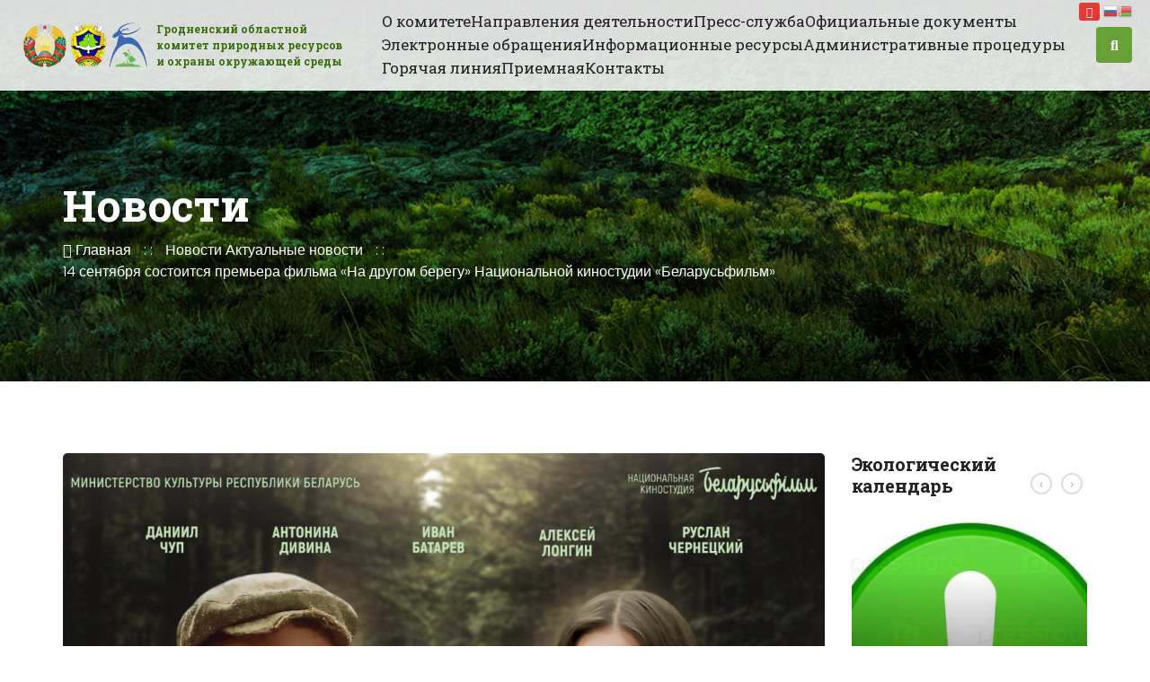

--- FILE ---
content_type: text/html; charset=UTF-8
request_url: http://ohranaprirody.gov.by/14-sentyabrya-sostoitsya-premera-filma-na-drugom-beregu-nacionalnoj-kinostudii-belarusfilm/
body_size: 16976
content:
<!DOCTYPE html>
<html lang="ru-RU" class="no-js no-svg">
	<head>
		<meta charset="UTF-8">
		<meta name="viewport" content="width=device-width, initial-scale=1">
					<link rel="profile" href="http://gmpg.org/xfn/11">
					
		<script>(function(html){html.className = html.className.replace(/\bno-js\b/,'js')})(document.documentElement);</script>
<title>14 сентября состоится премьера фильма «На другом берегу» Национальной киностудии «Беларусьфильм» &#8212; Гродненский областной комитет природных ресурсов и охраны окружающей среды</title>
<link rel='dns-prefetch' href='//fonts.googleapis.com' />
<link rel='dns-prefetch' href='//s.w.org' />
<link rel="alternate" type="application/rss+xml" title="Гродненский областной комитет природных ресурсов и охраны окружающей среды &raquo; Лента" href="https://ohranaprirody.gov.by/feed/" />
<link rel="alternate" type="application/rss+xml" title="Гродненский областной комитет природных ресурсов и охраны окружающей среды &raquo; Лента комментариев" href="https://ohranaprirody.gov.by/comments/feed/" />
<link rel="alternate" type="application/rss+xml" title="Гродненский областной комитет природных ресурсов и охраны окружающей среды &raquo; Лента комментариев к &laquo;14 сентября состоится премьера фильма «На другом берегу» Национальной киностудии «Беларусьфильм»&raquo;" href="https://ohranaprirody.gov.by/14-sentyabrya-sostoitsya-premera-filma-na-drugom-beregu-nacionalnoj-kinostudii-belarusfilm/feed/" />
		<script type="text/javascript">
			window._wpemojiSettings = {"baseUrl":"https:\/\/s.w.org\/images\/core\/emoji\/12.0.0-1\/72x72\/","ext":".png","svgUrl":"https:\/\/s.w.org\/images\/core\/emoji\/12.0.0-1\/svg\/","svgExt":".svg","source":{"concatemoji":"http:\/\/ohranaprirody.gov.by\/wp-includes\/js\/wp-emoji-release.min.js?ver=5.3.20"}};
			!function(e,a,t){var n,r,o,i=a.createElement("canvas"),p=i.getContext&&i.getContext("2d");function s(e,t){var a=String.fromCharCode;p.clearRect(0,0,i.width,i.height),p.fillText(a.apply(this,e),0,0);e=i.toDataURL();return p.clearRect(0,0,i.width,i.height),p.fillText(a.apply(this,t),0,0),e===i.toDataURL()}function c(e){var t=a.createElement("script");t.src=e,t.defer=t.type="text/javascript",a.getElementsByTagName("head")[0].appendChild(t)}for(o=Array("flag","emoji"),t.supports={everything:!0,everythingExceptFlag:!0},r=0;r<o.length;r++)t.supports[o[r]]=function(e){if(!p||!p.fillText)return!1;switch(p.textBaseline="top",p.font="600 32px Arial",e){case"flag":return s([127987,65039,8205,9895,65039],[127987,65039,8203,9895,65039])?!1:!s([55356,56826,55356,56819],[55356,56826,8203,55356,56819])&&!s([55356,57332,56128,56423,56128,56418,56128,56421,56128,56430,56128,56423,56128,56447],[55356,57332,8203,56128,56423,8203,56128,56418,8203,56128,56421,8203,56128,56430,8203,56128,56423,8203,56128,56447]);case"emoji":return!s([55357,56424,55356,57342,8205,55358,56605,8205,55357,56424,55356,57340],[55357,56424,55356,57342,8203,55358,56605,8203,55357,56424,55356,57340])}return!1}(o[r]),t.supports.everything=t.supports.everything&&t.supports[o[r]],"flag"!==o[r]&&(t.supports.everythingExceptFlag=t.supports.everythingExceptFlag&&t.supports[o[r]]);t.supports.everythingExceptFlag=t.supports.everythingExceptFlag&&!t.supports.flag,t.DOMReady=!1,t.readyCallback=function(){t.DOMReady=!0},t.supports.everything||(n=function(){t.readyCallback()},a.addEventListener?(a.addEventListener("DOMContentLoaded",n,!1),e.addEventListener("load",n,!1)):(e.attachEvent("onload",n),a.attachEvent("onreadystatechange",function(){"complete"===a.readyState&&t.readyCallback()})),(n=t.source||{}).concatemoji?c(n.concatemoji):n.wpemoji&&n.twemoji&&(c(n.twemoji),c(n.wpemoji)))}(window,document,window._wpemojiSettings);
		</script>
		<style type="text/css">
img.wp-smiley,
img.emoji {
	display: inline !important;
	border: none !important;
	box-shadow: none !important;
	height: 1em !important;
	width: 1em !important;
	margin: 0 .07em !important;
	vertical-align: -0.1em !important;
	background: none !important;
	padding: 0 !important;
}
</style>
	<link rel='stylesheet' id='gtranslate-style-css'  href='http://ohranaprirody.gov.by/wp-content/plugins/gtranslate/gtranslate-style16.css?ver=5.3.20' type='text/css' media='all' />
<link rel='stylesheet' id='wp-block-library-css'  href='http://ohranaprirody.gov.by/wp-includes/css/dist/block-library/style.min.css?ver=5.3.20' type='text/css' media='all' />
<link rel='stylesheet' id='advgb_custom_styles-css'  href='https://ohranaprirody.gov.by/wp-content/uploads/advgb/custom_styles.css?ver=5.3.20' type='text/css' media='all' />
<link rel='stylesheet' id='dashicons-css'  href='http://ohranaprirody.gov.by/wp-includes/css/dashicons.min.css?ver=5.3.20' type='text/css' media='all' />
<link rel='stylesheet' id='advgb_blocks_styles_min-css'  href='http://ohranaprirody.gov.by/wp-content/plugins/advanced-gutenberg/assets/css/blocks_styles/blocks.min.css?ver=5.3.20' type='text/css' media='all' />
<link rel='stylesheet' id='contact-form-7-css'  href='http://ohranaprirody.gov.by/wp-content/plugins/contact-form-7/includes/css/styles.css?ver=5.1.5' type='text/css' media='all' />
<link rel='stylesheet' id='events-manager-css'  href='http://ohranaprirody.gov.by/wp-content/plugins/events-manager/includes/css/events_manager.css?ver=5.96' type='text/css' media='all' />
<link rel='stylesheet' id='rs-plugin-settings-css'  href='http://ohranaprirody.gov.by/wp-content/plugins/revslider/public/assets/css/settings.css?ver=5.4.8.2' type='text/css' media='all' />
<style id='rs-plugin-settings-inline-css' type='text/css'>
#rs-demo-id {}
</style>
<link rel='stylesheet' id='gramotech-fonts-css'  href='http://fonts.googleapis.com/css?family=Roboto+Slab%3A100%2C300%2C400%2C700%7CPoppins%3A300%2C400%2C500%2C600%2C700%2C700i%2C800%7CRoboto%3A300%2C300i%2C400%2C400i%2C500%2C500i%2C700%2C700i%2C900%2C900i%7CRoboto+Condensed%3A300i%2C400%2C400i%2C700%7CLato%3A300%2C400%2C700%2C900&#038;subset' type='text/css' media='all' />
<link rel='stylesheet' id='gramotech-style-css'  href='http://ohranaprirody.gov.by/wp-content/themes/ecova/style.css?ver=5.3.20' type='text/css' media='all' />
<link rel='stylesheet' id='gramotech-color-css'  href='http://ohranaprirody.gov.by/wp-content/themes/ecova/assets/css/color.css?ver=5.3.20' type='text/css' media='all' />
<link rel='stylesheet' id='gramotech-responsive-css'  href='http://ohranaprirody.gov.by/wp-content/themes/ecova/assets/css/responsive.css?ver=5.3.20' type='text/css' media='all' />
<link rel='stylesheet' id='owl-carousel-css'  href='http://ohranaprirody.gov.by/wp-content/themes/ecova/assets/css/owl.carousel.min.css?ver=5.3.20' type='text/css' media='all' />
<link rel='stylesheet' id='bootstrap-css'  href='http://ohranaprirody.gov.by/wp-content/themes/ecova/assets/css/bootstrap.min.css?ver=5.3.20' type='text/css' media='all' />
<link rel='stylesheet' id='prettyPhoto-css'  href='http://ohranaprirody.gov.by/wp-content/themes/ecova/assets/css/prettyPhoto.css?ver=5.3.20' type='text/css' media='all' />
<link rel='stylesheet' id='fontawesome-css'  href='http://ohranaprirody.gov.by/wp-content/themes/ecova/assets/css/fontawesome.min.css?ver=5.3.20' type='text/css' media='all' />
<link rel='stylesheet' id='slick-css'  href='http://ohranaprirody.gov.by/wp-content/themes/ecova/assets/css/slick.css?ver=5.3.20' type='text/css' media='all' />
<link rel='stylesheet' id='gramotech-dynamic-color-css'  href='http://ohranaprirody.gov.by/wp-content/plugins/gramotech-core/dynamic-styles.css?ver=5.3.20' type='text/css' media='all' />
<link rel='stylesheet' id='fw-ext-builder-frontend-grid-css'  href='http://ohranaprirody.gov.by/wp-content/plugins/unyson/framework/extensions/builder/static/css/frontend-grid.css?ver=1.2.12' type='text/css' media='all' />
<link rel='stylesheet' id='fw-ext-forms-default-styles-css'  href='http://ohranaprirody.gov.by/wp-content/plugins/unyson/framework/extensions/forms/static/css/frontend.css?ver=2.7.28' type='text/css' media='all' />
<link rel='stylesheet' id='bvi-font-css'  href='http://ohranaprirody.gov.by/wp-content/plugins/button-visually-impaired/assets/css/bvi-font.min.css?ver=1.0.8' type='text/css' media='all' />
<link rel='stylesheet' id='bvi-css'  href='http://ohranaprirody.gov.by/wp-content/plugins/button-visually-impaired/assets/css/bvi.min.css?ver=1.0.8' type='text/css' media='all' />
<style id='bvi-inline-css' type='text/css'>
a.bvi-link {background-color: #e53935 !important; color: #ffffff !important;}
</style>
<!--[if if lt IE 9]>
<link rel='stylesheet' id='bvi-ie-9-css'  href='http://ohranaprirody.gov.by/wp-content/plugins/button-visually-impaired/assets/css/bootstrap-ie9.min.css?ver=1.0.8' type='text/css' media='all' />
<![endif]-->
<!--[if if lt IE 8]>
<link rel='stylesheet' id='bvi-ie-8-css'  href='http://ohranaprirody.gov.by/wp-content/plugins/button-visually-impaired/assets/css/bootstrap-ie8.min.css?ver=1.0.8' type='text/css' media='all' />
<![endif]-->
<script type='text/javascript' src='http://ohranaprirody.gov.by/wp-includes/js/jquery/jquery.js?ver=1.12.4-wp'></script>
<script type='text/javascript' src='http://ohranaprirody.gov.by/wp-includes/js/jquery/jquery-migrate.min.js?ver=1.4.1'></script>
<script type='text/javascript'>
/* <![CDATA[ */
var ajax_login_object = {"ajaxurl":"https:\/\/ohranaprirody.gov.by\/wp-admin\/admin-ajax.php","redirecturl":"https:\/\/ohranaprirody.gov.by","loadingmessage":"Sending user info, please wait..."};
/* ]]> */
</script>
<script type='text/javascript' src='http://ohranaprirody.gov.by/wp-content/themes/ecova/assets/js/ajax-login-script.js?ver=5.3.20'></script>
<script type='text/javascript' src='http://ohranaprirody.gov.by/wp-includes/js/jquery/ui/core.min.js?ver=1.11.4'></script>
<script type='text/javascript' src='http://ohranaprirody.gov.by/wp-includes/js/jquery/ui/widget.min.js?ver=1.11.4'></script>
<script type='text/javascript' src='http://ohranaprirody.gov.by/wp-includes/js/jquery/ui/position.min.js?ver=1.11.4'></script>
<script type='text/javascript' src='http://ohranaprirody.gov.by/wp-includes/js/jquery/ui/mouse.min.js?ver=1.11.4'></script>
<script type='text/javascript' src='http://ohranaprirody.gov.by/wp-includes/js/jquery/ui/sortable.min.js?ver=1.11.4'></script>
<script type='text/javascript' src='http://ohranaprirody.gov.by/wp-includes/js/jquery/ui/datepicker.min.js?ver=1.11.4'></script>
<script type='text/javascript'>
jQuery(document).ready(function(jQuery){jQuery.datepicker.setDefaults({"closeText":"\u0417\u0430\u043a\u0440\u044b\u0442\u044c","currentText":"\u0421\u0435\u0433\u043e\u0434\u043d\u044f","monthNames":["\u042f\u043d\u0432\u0430\u0440\u044c","\u0424\u0435\u0432\u0440\u0430\u043b\u044c","\u041c\u0430\u0440\u0442","\u0410\u043f\u0440\u0435\u043b\u044c","\u041c\u0430\u0439","\u0418\u044e\u043d\u044c","\u0418\u044e\u043b\u044c","\u0410\u0432\u0433\u0443\u0441\u0442","\u0421\u0435\u043d\u0442\u044f\u0431\u0440\u044c","\u041e\u043a\u0442\u044f\u0431\u0440\u044c","\u041d\u043e\u044f\u0431\u0440\u044c","\u0414\u0435\u043a\u0430\u0431\u0440\u044c"],"monthNamesShort":["\u042f\u043d\u0432","\u0424\u0435\u0432","\u041c\u0430\u0440","\u0410\u043f\u0440","\u041c\u0430\u0439","\u0418\u044e\u043d","\u0418\u044e\u043b","\u0410\u0432\u0433","\u0421\u0435\u043d","\u041e\u043a\u0442","\u041d\u043e\u044f","\u0414\u0435\u043a"],"nextText":"\u0414\u0430\u043b\u0435\u0435","prevText":"\u041d\u0430\u0437\u0430\u0434","dayNames":["\u0412\u043e\u0441\u043a\u0440\u0435\u0441\u0435\u043d\u044c\u0435","\u041f\u043e\u043d\u0435\u0434\u0435\u043b\u044c\u043d\u0438\u043a","\u0412\u0442\u043e\u0440\u043d\u0438\u043a","\u0421\u0440\u0435\u0434\u0430","\u0427\u0435\u0442\u0432\u0435\u0440\u0433","\u041f\u044f\u0442\u043d\u0438\u0446\u0430","\u0421\u0443\u0431\u0431\u043e\u0442\u0430"],"dayNamesShort":["\u0412\u0441","\u041f\u043d","\u0412\u0442","\u0421\u0440","\u0427\u0442","\u041f\u0442","\u0421\u0431"],"dayNamesMin":["\u0412\u0441","\u041f\u043d","\u0412\u0442","\u0421\u0440","\u0427\u0442","\u041f\u0442","\u0421\u0431"],"dateFormat":"dd.mm.yy","firstDay":1,"isRTL":false});});
</script>
<script type='text/javascript' src='http://ohranaprirody.gov.by/wp-includes/js/jquery/ui/menu.min.js?ver=1.11.4'></script>
<script type='text/javascript' src='http://ohranaprirody.gov.by/wp-includes/js/dist/vendor/wp-polyfill.min.js?ver=7.4.4'></script>
<script type='text/javascript'>
( 'fetch' in window ) || document.write( '<script src="http://ohranaprirody.gov.by/wp-includes/js/dist/vendor/wp-polyfill-fetch.min.js?ver=3.0.0"></scr' + 'ipt>' );( document.contains ) || document.write( '<script src="http://ohranaprirody.gov.by/wp-includes/js/dist/vendor/wp-polyfill-node-contains.min.js?ver=3.26.0-0"></scr' + 'ipt>' );( window.FormData && window.FormData.prototype.keys ) || document.write( '<script src="http://ohranaprirody.gov.by/wp-includes/js/dist/vendor/wp-polyfill-formdata.min.js?ver=3.0.12"></scr' + 'ipt>' );( Element.prototype.matches && Element.prototype.closest ) || document.write( '<script src="http://ohranaprirody.gov.by/wp-includes/js/dist/vendor/wp-polyfill-element-closest.min.js?ver=2.0.2"></scr' + 'ipt>' );
</script>
<script type='text/javascript' src='http://ohranaprirody.gov.by/wp-includes/js/dist/dom-ready.min.js?ver=2.5.1'></script>
<script type='text/javascript' src='http://ohranaprirody.gov.by/wp-includes/js/dist/a11y.min.js?ver=2.5.1'></script>
<script type='text/javascript'>
/* <![CDATA[ */
var uiAutocompleteL10n = {"noResults":"\u0420\u0435\u0437\u0443\u043b\u044c\u0442\u0430\u0442\u043e\u0432 \u043d\u0435 \u043d\u0430\u0439\u0434\u0435\u043d\u043e.","oneResult":"\u041d\u0430\u0439\u0434\u0435\u043d 1 \u0440\u0435\u0437\u0443\u043b\u044c\u0442\u0430\u0442. \u0414\u043b\u044f \u043f\u0435\u0440\u0435\u043c\u0435\u0449\u0435\u043d\u0438\u044f \u0438\u0441\u043f\u043e\u043b\u044c\u0437\u0443\u0439\u0442\u0435 \u043a\u043b\u0430\u0432\u0438\u0448\u0438 \u0432\u0432\u0435\u0440\u0445\/\u0432\u043d\u0438\u0437.","manyResults":"\u041d\u0430\u0439\u0434\u0435\u043d\u043e \u0440\u0435\u0437\u0443\u043b\u044c\u0442\u0430\u0442\u043e\u0432: %d. \u0414\u043b\u044f \u043f\u0435\u0440\u0435\u043c\u0435\u0449\u0435\u043d\u0438\u044f \u0438\u0441\u043f\u043e\u043b\u044c\u0437\u0443\u0439\u0442\u0435 \u043a\u043b\u0430\u0432\u0438\u0448\u0438 \u0432\u0432\u0435\u0440\u0445\/\u0432\u043d\u0438\u0437.","itemSelected":"\u041e\u0431\u044a\u0435\u043a\u0442 \u0432\u044b\u0431\u0440\u0430\u043d."};
/* ]]> */
</script>
<script type='text/javascript' src='http://ohranaprirody.gov.by/wp-includes/js/jquery/ui/autocomplete.min.js?ver=1.11.4'></script>
<script type='text/javascript' src='http://ohranaprirody.gov.by/wp-includes/js/jquery/ui/resizable.min.js?ver=1.11.4'></script>
<script type='text/javascript' src='http://ohranaprirody.gov.by/wp-includes/js/jquery/ui/draggable.min.js?ver=1.11.4'></script>
<script type='text/javascript' src='http://ohranaprirody.gov.by/wp-includes/js/jquery/ui/button.min.js?ver=1.11.4'></script>
<script type='text/javascript' src='http://ohranaprirody.gov.by/wp-includes/js/jquery/ui/dialog.min.js?ver=1.11.4'></script>
<script type='text/javascript'>
/* <![CDATA[ */
var EM = {"ajaxurl":"https:\/\/ohranaprirody.gov.by\/wp-admin\/admin-ajax.php","locationajaxurl":"https:\/\/ohranaprirody.gov.by\/wp-admin\/admin-ajax.php?action=locations_search","firstDay":"1","locale":"ru","dateFormat":"dd\/mm\/yy","ui_css":"http:\/\/ohranaprirody.gov.by\/wp-content\/plugins\/events-manager\/includes\/css\/jquery-ui.min.css","show24hours":"1","is_ssl":"","bookingInProgress":"\u041f\u043e\u0434\u043e\u0436\u0434\u0438\u0442\u0435, \u043f\u043e\u043a\u0430 \u0432\u0430\u0448 \u0437\u0430\u043a\u0430\u0437 \u043f\u0440\u0438\u043d\u0438\u043c\u0430\u0435\u0442\u0441\u044f.","tickets_save":"\u0421\u043e\u0445\u0440\u0430\u043d\u0438\u0442\u044c \u0431\u0438\u043b\u0435\u0442","bookingajaxurl":"https:\/\/ohranaprirody.gov.by\/wp-admin\/admin-ajax.php","bookings_export_save":"\u042d\u043a\u0441\u043f\u043e\u0440\u0442 \u0437\u0430\u043a\u0430\u0437\u043e\u0432","bookings_settings_save":"\u0421\u043e\u0445\u0440\u0430\u043d\u0438\u0442\u044c \u043d\u0430\u0441\u0442\u0440\u043e\u0439\u043a\u0438","booking_delete":"\u0412\u044b \u0443\u0432\u0435\u0440\u0435\u043d\u044b, \u0447\u0442\u043e \u0445\u043e\u0442\u0438\u0442\u0435 \u0443\u0434\u0430\u043b\u0438\u0442\u044c?","booking_offset":"30","bb_full":"Sold Out","bb_book":"Book Now","bb_booking":"Booking...","bb_booked":"Booking Submitted","bb_error":"Booking Error. Try again?","bb_cancel":"Cancel","bb_canceling":"Canceling...","bb_cancelled":"Cancelled","bb_cancel_error":"Cancellation Error. Try again?","txt_search":"Search","txt_searching":"\u0418\u0434\u0435\u0442 \u043f\u043e\u0438\u0441\u043a ...","txt_loading":"\u0417\u0430\u0433\u0440\u0443\u0437\u043a\u0430 ..."};
/* ]]> */
</script>
<script type='text/javascript' src='http://ohranaprirody.gov.by/wp-content/plugins/events-manager/includes/js/events-manager.js?ver=5.96'></script>
<script type='text/javascript' src='http://ohranaprirody.gov.by/wp-content/plugins/revslider/public/assets/js/jquery.themepunch.tools.min.js?ver=5.4.8.2'></script>
<script type='text/javascript' src='http://ohranaprirody.gov.by/wp-content/plugins/revslider/public/assets/js/jquery.themepunch.revolution.min.js?ver=5.4.8.2'></script>
<!--[if lt IE 9]>
<script type='text/javascript' src='http://ohranaprirody.gov.by/wp-content/themes/ecova/assets/js/html5.js?ver=3.7.3'></script>
<![endif]-->
<script type='text/javascript'>
/* <![CDATA[ */
var gramotech_reg_vars = {"gramotech_ajax_url":"https:\/\/ohranaprirody.gov.by\/wp-admin\/admin-ajax.php"};
/* ]]> */
</script>
<script type='text/javascript' src='http://ohranaprirody.gov.by/wp-content/themes/ecova/assets/js/ajax-registration.js'></script>
<link rel='https://api.w.org/' href='https://ohranaprirody.gov.by/wp-json/' />
<link rel="EditURI" type="application/rsd+xml" title="RSD" href="https://ohranaprirody.gov.by/xmlrpc.php?rsd" />
<link rel="wlwmanifest" type="application/wlwmanifest+xml" href="http://ohranaprirody.gov.by/wp-includes/wlwmanifest.xml" /> 
<link rel='prev' title='Комплексные услуги в области охраны окружающей среды и природопользования РУП «Бел НИЦ «Экология»' href='https://ohranaprirody.gov.by/9140-2/' />
<link rel='next' title='В Минприроды рассказали, как Беларусь сокращает выбросы парниковых газов' href='https://ohranaprirody.gov.by/v-minprirody-rasskazali-kak-belarus-sokrashhaet-vybrosy-parnikovyh-gazov/' />
<meta name="generator" content="WordPress 5.3.20" />
<link rel="canonical" href="https://ohranaprirody.gov.by/14-sentyabrya-sostoitsya-premera-filma-na-drugom-beregu-nacionalnoj-kinostudii-belarusfilm/" />
<link rel='shortlink' href='https://ohranaprirody.gov.by/?p=9144' />
<link rel="alternate" type="application/json+oembed" href="https://ohranaprirody.gov.by/wp-json/oembed/1.0/embed?url=https%3A%2F%2Fohranaprirody.gov.by%2F14-sentyabrya-sostoitsya-premera-filma-na-drugom-beregu-nacionalnoj-kinostudii-belarusfilm%2F" />
<link rel="alternate" type="text/xml+oembed" href="https://ohranaprirody.gov.by/wp-json/oembed/1.0/embed?url=https%3A%2F%2Fohranaprirody.gov.by%2F14-sentyabrya-sostoitsya-premera-filma-na-drugom-beregu-nacionalnoj-kinostudii-belarusfilm%2F&#038;format=xml" />
<link rel="pingback" href="http://ohranaprirody.gov.by/xmlrpc.php"><link rel="icon" href="//ohranaprirody.gov.by/wp-content/uploads/2019/11/favicon.jpg" type="image/png"><meta name="generator" content="Powered by Slider Revolution 5.4.8.2 - responsive, Mobile-Friendly Slider Plugin for WordPress with comfortable drag and drop interface." />
<script type="text/javascript">function setREVStartSize(e){									
						try{ e.c=jQuery(e.c);var i=jQuery(window).width(),t=9999,r=0,n=0,l=0,f=0,s=0,h=0;
							if(e.responsiveLevels&&(jQuery.each(e.responsiveLevels,function(e,f){f>i&&(t=r=f,l=e),i>f&&f>r&&(r=f,n=e)}),t>r&&(l=n)),f=e.gridheight[l]||e.gridheight[0]||e.gridheight,s=e.gridwidth[l]||e.gridwidth[0]||e.gridwidth,h=i/s,h=h>1?1:h,f=Math.round(h*f),"fullscreen"==e.sliderLayout){var u=(e.c.width(),jQuery(window).height());if(void 0!=e.fullScreenOffsetContainer){var c=e.fullScreenOffsetContainer.split(",");if (c) jQuery.each(c,function(e,i){u=jQuery(i).length>0?u-jQuery(i).outerHeight(!0):u}),e.fullScreenOffset.split("%").length>1&&void 0!=e.fullScreenOffset&&e.fullScreenOffset.length>0?u-=jQuery(window).height()*parseInt(e.fullScreenOffset,0)/100:void 0!=e.fullScreenOffset&&e.fullScreenOffset.length>0&&(u-=parseInt(e.fullScreenOffset,0))}f=u}else void 0!=e.minHeight&&f<e.minHeight&&(f=e.minHeight);e.c.closest(".rev_slider_wrapper").css({height:f})					
						}catch(d){console.log("Failure at Presize of Slider:"+d)}						
					};</script>

		<link rel="stylesheet" id="admin-bar-css" href="/wp-content/themes/ecova/assets/css/custom.css" type="text/css" media="all">

				

	</head>
	<body class="post-template-default single single-post postid-9144 single-format-standard">
		<div class="wrapper home1" data-home="https://ohranaprirody.gov.by/">
					<!-- Header Start -->

		<header class="header-style-1 inner">
            <nav class="navbar navbar-expand-lg">
								<a class="navbar-brand" href="https://ohranaprirody.gov.by/">
					<img src="//ohranaprirody.gov.by/wp-content/uploads/2021/02/final-logo-2021.png" alt="Гродненский областной комитет природных ресурсов и охраны окружающей среды">
					<span class="logo-caption notranslate">Гродненский областной комитет природных ресурсов и охраны окружающей среды</span>
				</a>
			   
               <button class="navbar-toggler" type="button" data-toggle="collapse" data-target="#navbarSupportedContent" aria-controls="navbarSupportedContent" aria-expanded="false" aria-label="Toggle navigation"> <i class="fas fa-bars"></i> </button>
               <div class="collapse navbar-collapse" id="navbarSupportedContent">
                  <ul id="menu-main-menu" class="navbar-nav mr-auto"><li id="menu-item-3351" class="menu-item menu-item-type-post_type menu-item-object-page menu-item-has-children menu-item-3351"><a href="https://ohranaprirody.gov.by/o-komitete/">О комитете</a>
<ul class="sub-menu">
	<li id="menu-item-12449" class="menu-item menu-item-type-post_type menu-item-object-page menu-item-12449"><a href="https://ohranaprirody.gov.by/rukovodstvo/">Руководство</a></li>
	<li id="menu-item-12448" class="menu-item menu-item-type-post_type menu-item-object-page menu-item-12448"><a href="https://ohranaprirody.gov.by/strukturnye-podrazdeleniya/">Структурные подразделения</a></li>
	<li id="menu-item-3348" class="menu-item menu-item-type-post_type menu-item-object-page menu-item-3348"><a href="https://ohranaprirody.gov.by/o-komitete/protivodejstvie-korrupcii/">Противодействие коррупции</a></li>
	<li id="menu-item-3349" class="menu-item menu-item-type-post_type menu-item-object-page menu-item-3349"><a href="https://ohranaprirody.gov.by/o-komitete/rajonnye-inspekcii/">Районные инспекции</a></li>
	<li id="menu-item-4056" class="menu-item menu-item-type-post_type menu-item-object-page menu-item-4056"><a href="https://ohranaprirody.gov.by/o-komitete/oopt/">ООПТ</a></li>
	<li id="menu-item-3347" class="menu-item menu-item-type-post_type menu-item-object-page menu-item-3347"><a href="https://ohranaprirody.gov.by/o-komitete/fotogalereya/">Фотогалерея</a></li>
	<li id="menu-item-3346" class="menu-item menu-item-type-post_type menu-item-object-page menu-item-3346"><a href="https://ohranaprirody.gov.by/o-komitete/okes/">ОКЭС</a></li>
	<li id="menu-item-3345" class="menu-item menu-item-type-post_type menu-item-object-page menu-item-3345"><a href="https://ohranaprirody.gov.by/o-komitete/ekologicheskij-kalendar/">Экологический календарь</a></li>
	<li id="menu-item-6079" class="menu-item menu-item-type-post_type menu-item-object-page menu-item-6079"><a href="https://ohranaprirody.gov.by/o-komitete/profsojuz/">Профсоюз</a></li>
	<li id="menu-item-3405" class="link-icon menu-item menu-item-type-custom menu-item-object-custom menu-item-3405"><a href="/wp-content/uploads/2024/11/Polozhenie-Grodnenskogo-oblkomiteta.pdf">Положение о Гродненском областном комитете природных ресурсов и охраны окружающей среды</a></li>
	<li id="menu-item-8571" class="link-icon menu-item menu-item-type-custom menu-item-object-custom menu-item-8571"><a href="/wp-content/uploads/2023/04/Soglasie.doc">Согласие на обработку персональных данных</a></li>
</ul>
</li>
<li id="menu-item-12457" class="menu-item menu-item-type-custom menu-item-object-custom menu-item-has-children menu-item-12457"><a href="#">Направления деятельности</a>
<ul class="sub-menu">
	<li id="menu-item-12458" class="menu-item menu-item-type-post_type menu-item-object-page menu-item-12458"><a href="https://ohranaprirody.gov.by/osushhestvlenie-kontrolnoj-deyatelnosti-v-oblasti-ohrany-okruzhajushhej-sredy-i-racionalnogo-ispolzovaniya-prirodnyh-resursov/">Контрольная деятельность</a></li>
	<li id="menu-item-12478" class="menu-item menu-item-type-post_type menu-item-object-page menu-item-12478"><a href="https://ohranaprirody.gov.by/ohrana-i-ispolzovanie-nedr/">Охрана и использование недр</a></li>
	<li id="menu-item-12504" class="menu-item menu-item-type-post_type menu-item-object-page menu-item-12504"><a href="https://ohranaprirody.gov.by/bioraznoobrazie/">Биоразнообразие</a></li>
	<li id="menu-item-12512" class="menu-item menu-item-type-post_type menu-item-object-page menu-item-12512"><a href="https://ohranaprirody.gov.by/obrashhenie-s-othodami/">Обращение с отходами</a></li>
	<li id="menu-item-12513" class="menu-item menu-item-type-post_type menu-item-object-page menu-item-12513"><a href="https://ohranaprirody.gov.by/ohrana-atmosfernogo-vozduha-i-vodnyh-resursov/">Охрана атмосферного воздуха и водных ресурсов</a></li>
	<li id="menu-item-3359" class="menu-item menu-item-type-post_type menu-item-object-page menu-item-has-children menu-item-3359"><a href="https://ohranaprirody.gov.by/navedenie-poryadka-na-zemle/">Наведение порядка на земле</a>
	<ul class="sub-menu">
		<li id="menu-item-3339" class="menu-item menu-item-type-post_type menu-item-object-page menu-item-3339"><a href="https://ohranaprirody.gov.by/navedenie-poryadka-na-zemle/plany/">Планы</a></li>
		<li id="menu-item-3732" class="menu-item menu-item-type-post_type menu-item-object-page menu-item-3732"><a href="https://ohranaprirody.gov.by/navedenie-poryadka-na-zemle/kontrol-za-npz-vypolnenie-planov/">Контроль за НПЗ, выполнение планов</a></li>
		<li id="menu-item-3337" class="menu-item menu-item-type-post_type menu-item-object-page menu-item-3337"><a href="https://ohranaprirody.gov.by/navedenie-poryadka-na-zemle/vypolnenie-planov/">Выполнение планов</a></li>
	</ul>
</li>
</ul>
</li>
<li id="menu-item-3634" class="menu-item menu-item-type-post_type menu-item-object-page menu-item-has-children menu-item-3634"><a href="https://ohranaprirody.gov.by/novosti/">Пресс-служба</a>
<ul class="sub-menu">
	<li id="menu-item-3633" class="menu-item menu-item-type-post_type menu-item-object-page menu-item-3633"><a href="https://ohranaprirody.gov.by/aktualnye-novosti/">Актуальные новости</a></li>
	<li id="menu-item-3632" class="menu-item menu-item-type-post_type menu-item-object-page menu-item-3632"><a href="https://ohranaprirody.gov.by/akcii/">Акции</a></li>
	<li id="menu-item-8136" class="menu-item menu-item-type-post_type menu-item-object-page menu-item-8136"><a href="https://ohranaprirody.gov.by/ekologicheskie-konkursy/">Экологические конкурсы</a></li>
	<li id="menu-item-9748" class="menu-item menu-item-type-post_type menu-item-object-page menu-item-9748"><a href="https://ohranaprirody.gov.by/dokumenty/">Документы</a></li>
</ul>
</li>
<li id="menu-item-3341" class="menu-item menu-item-type-post_type menu-item-object-page menu-item-3341"><a href="https://ohranaprirody.gov.by/odno-okno/normativnye-dokumenty/">Официальные документы</a></li>
<li id="menu-item-3340" class="menu-item menu-item-type-post_type menu-item-object-page menu-item-has-children menu-item-3340"><a href="https://ohranaprirody.gov.by/odno-okno/elektronnye-obrashheniya/">Электронные обращения</a>
<ul class="sub-menu">
	<li id="menu-item-3344" class="menu-item menu-item-type-post_type menu-item-object-page menu-item-has-children menu-item-3344"><a href="https://ohranaprirody.gov.by/odno-okno/">Одно окно</a>
	<ul class="sub-menu">
		<li id="menu-item-5868" class="menu-item menu-item-type-post_type menu-item-object-page menu-item-5868"><a href="https://ohranaprirody.gov.by/vopros-otvet/">Вопрос/ответ</a></li>
	</ul>
</li>
</ul>
</li>
<li id="menu-item-12549" class="menu-item menu-item-type-custom menu-item-object-custom menu-item-has-children menu-item-12549"><a>Информационные ресурсы</a>
<ul class="sub-menu">
	<li id="menu-item-12552" class="menu-item menu-item-type-post_type menu-item-object-page menu-item-12552"><a href="https://ohranaprirody.gov.by/obshhestvennye-ekologi-2/">Общественные экологи</a></li>
	<li id="menu-item-8140" class="menu-item menu-item-type-post_type menu-item-object-page menu-item-8140"><a href="https://ohranaprirody.gov.by/odno-okno/reestr-ekologicheskoj-informacii/">Реестр экологической информации</a></li>
	<li id="menu-item-12884" class="menu-item menu-item-type-custom menu-item-object-custom menu-item-12884"><a target="_blank" rel="noopener noreferrer" href="https://risamos.by/map?layer=observationData%2Fair&#038;radioLayer=cityData">РИСАМОС</a></li>
	<li id="menu-item-15516" class="menu-item menu-item-type-custom menu-item-object-custom menu-item-15516"><a href="/wp-content/uploads/2025/12/SVOD-RESPONDENTY.doc">Респонденты ведомственной отчётности о результатах учёта в области охраны атмосферного воздуха за 2025 год</a></li>
	<li id="menu-item-12927" class="menu-item menu-item-type-custom menu-item-object-custom menu-item-12927"><a href="/wp-content/uploads/2025/12/Zayavka-na-SAJT-STAC..docx">Заявка на отбор проб и проведение измерений выбросов загрязняющих веществ в атмосферный воздух от стационарных источников выбросов, в том числе до и после прохождения через газоочистные установки на 1 полугодие 2026 г. по Гродненской области</a></li>
	<li id="menu-item-14642" class="menu-item menu-item-type-custom menu-item-object-custom menu-item-14642"><a target="_blank" rel="noopener noreferrer" href="/wp-content/uploads/2025/09/Na-sajt-1.pdf">Требования к выполнению работ по содержанию поверхностных водных объектов в надлежащем состоянии и их благоустройству</a></li>
	<li id="menu-item-15080" class="menu-item menu-item-type-custom menu-item-object-custom menu-item-15080"><a href="/wp-content/uploads/2025/10/EkoNiP-2-T-po-soderzhaniju-i-blagoustrojstvu-VO-s-01.01.2026.rtf">ПОСТАНОВЛЕНИЕ МИНИСТЕРСТВА ПРИРОДНЫХ РЕСУРСОВ И ОХРАНЫ ОКРУЖАЮЩЕЙ СРЕДЫ РЕСПУБЛИКИ БЕЛАРУСЬ ОТ 11 марта 2022 г. N 2-Т ОБ УТВЕРЖДЕНИИ ЭКОЛОГИЧЕСКИХ НОРМ И ПРАВИЛ</a></li>
	<li id="menu-item-15564" class="menu-item menu-item-type-custom menu-item-object-custom menu-item-15564"><a target="_blank" rel="noopener noreferrer" href="/wp-content/uploads/2025/12/Vedomstvennaya-otchetnost-za-2025.pdf">Постановление Министерства природных ресурсов и охраны окружающей среды от 19 ноября 2025 года № 13-Т «О ведомственной отчетности»</a></li>
</ul>
</li>
<li id="menu-item-3342" class="menu-item menu-item-type-post_type menu-item-object-page menu-item-3342"><a href="https://ohranaprirody.gov.by/odno-okno/administrativnye-procedury/">Административные процедуры</a></li>
<li id="menu-item-12323" class="menu-item menu-item-type-post_type menu-item-object-page menu-item-12323"><a href="https://ohranaprirody.gov.by/goryachaya-liniya/">Горячая линия</a></li>
<li id="menu-item-12438" class="menu-item menu-item-type-custom menu-item-object-custom menu-item-has-children menu-item-12438"><a href="#">Приемная</a>
<ul class="sub-menu">
	<li id="menu-item-3709" class="menu-item menu-item-type-post_type menu-item-object-page menu-item-3709"><a href="https://ohranaprirody.gov.by/odno-okno/grafik-raboty/">График приема граждан</a></li>
</ul>
</li>
<li id="menu-item-3776" class="menu-item menu-item-type-post_type menu-item-object-page menu-item-3776"><a href="https://ohranaprirody.gov.by/contact/">Контакты</a></li>
</ul>					<ul class="float-right topside-menu">
																<li class="header-gramotech_search"> <a href="#gramotech_search"> <i class="fas fa-search"></i> </a> </li>
																		</ul>
				</div>
				<div class="langs">
					<a title="Версия для слабовидящих" href="#" class="bvi-link bvi-open"><i class="bvi-icon bvi-eye"></i></a>
					<!-- GTranslate: https://gtranslate.io/ -->
<a href="#" onclick="doGTranslate('ru|ru');return false;" title="Russian" class="glink nturl notranslate"><img src="//ohranaprirody.gov.by/wp-content/plugins/gtranslate/flags/16/ru.png" height="16" width="16" alt="Russian" /></a><a href="#" onclick="doGTranslate('ru|be');return false;" title="Belarusian" class="glink nturl notranslate"><img src="//ohranaprirody.gov.by/wp-content/plugins/gtranslate/flags/16/be.png" height="16" width="16" alt="Belarusian" /></a><style type="text/css">
#goog-gt-tt {display:none !important;}
.goog-te-banner-frame {display:none !important;}
.goog-te-menu-value:hover {text-decoration:none !important;}
.goog-text-highlight {background-color:transparent !important;box-shadow:none !important;}
body {top:0 !important;}
#google_translate_element2 {display:none!important;}
</style>

<div id="google_translate_element2"></div>
<script type="text/javascript">
function googleTranslateElementInit2() {new google.translate.TranslateElement({pageLanguage: 'ru',autoDisplay: false}, 'google_translate_element2');}
</script><script type="text/javascript" src="//translate.google.com/translate_a/element.js?cb=googleTranslateElementInit2"></script>


<script type="text/javascript">
function GTranslateGetCurrentLang() {var keyValue = document['cookie'].match('(^|;) ?googtrans=([^;]*)(;|$)');return keyValue ? keyValue[2].split('/')[2] : null;}
function GTranslateFireEvent(element,event){try{if(document.createEventObject){var evt=document.createEventObject();element.fireEvent('on'+event,evt)}else{var evt=document.createEvent('HTMLEvents');evt.initEvent(event,true,true);element.dispatchEvent(evt)}}catch(e){}}
function doGTranslate(lang_pair){if(lang_pair.value)lang_pair=lang_pair.value;if(lang_pair=='')return;var lang=lang_pair.split('|')[1];if(GTranslateGetCurrentLang() == null && lang == lang_pair.split('|')[0])return;var teCombo;var sel=document.getElementsByTagName('select');for(var i=0;i<sel.length;i++)if(/goog-te-combo/.test(sel[i].className)){teCombo=sel[i];break;}if(document.getElementById('google_translate_element2')==null||document.getElementById('google_translate_element2').innerHTML.length==0||teCombo.length==0||teCombo.innerHTML.length==0){setTimeout(function(){doGTranslate(lang_pair)},500)}else{teCombo.value=lang;GTranslateFireEvent(teCombo,'change');GTranslateFireEvent(teCombo,'change')}}
</script>
<script>jQuery(document).ready(function() {var allowed_languages = ["ru","be"];var accept_language = navigator.language.toLowerCase() || navigator.userLanguage.toLowerCase();switch(accept_language) {case 'zh-cn': var preferred_language = 'zh-CN'; break;case 'zh': var preferred_language = 'zh-CN'; break;case 'zh-tw': var preferred_language = 'zh-TW'; break;case 'zh-hk': var preferred_language = 'zh-TW'; break;default: var preferred_language = accept_language.substr(0, 2); break;}if(preferred_language != 'ru' && GTranslateGetCurrentLang() == null && document.cookie.match('gt_auto_switch') == null && allowed_languages.indexOf(preferred_language) >= 0){doGTranslate('ru|'+preferred_language);document.cookie = 'gt_auto_switch=1; expires=Thu, 05 Dec 2030 08:08:08 UTC; path=/;';}});</script>				</div>
            </nav>
		</header>
		<div id="gramotech_search">
            <button type="button" class="close">×</button>
            <div class="search-overlay-form">
				
<form class="search-area" method="get" action="https://ohranaprirody.gov.by/">
	<div class="form-group">
				<input type="text" class="form-control" name="s" placeholder="Что вы ищете?" value="" />
	</div>
	<button type="submit" class="btn btn-default"><i class="fas fa-search"></i></button>
</form>	
            </div>
		</div>
							<section class="wf100 p100 inner-header">
			<div class="container">
				<h1>Новости</h1>
				<ul class="gt-breadcrumb"><li class=""><a href="https://ohranaprirody.gov.by/"><i class="fas fa-home"></i> Главная</a> </li> <li><a href="https://ohranaprirody.gov.by/category/novosti/">Новости</a>  <a href="https://ohranaprirody.gov.by/category/novosti/aktualnye-novosti/">Актуальные новости</a>  </li><li class="current">14 сентября состоится премьера фильма «На другом берегу» Национальной киностудии «Беларусьфильм»</li></ul>			</div>
		</section> 
		
					<div class="gramotech-content">	
	<section class="blog">
		<div class="blog-details">
			<div class="container">
				<div class="row">
					<div class="col-lg-9 col-md-8 pull-left">
                        <!--Blog Single Content Start-->
                        						
							<div class="blog-single-content">
																			<div class="blog-single-thumb">
												<img width="1134" height="846" src="https://ohranaprirody.gov.by/wp-content/uploads/2023/08/Film.jpg" class="attachment-full size-full wp-post-image" alt="" srcset="https://ohranaprirody.gov.by/wp-content/uploads/2023/08/Film.jpg 1134w, https://ohranaprirody.gov.by/wp-content/uploads/2023/08/Film-300x224.jpg 300w, https://ohranaprirody.gov.by/wp-content/uploads/2023/08/Film-1024x764.jpg 1024w, https://ohranaprirody.gov.by/wp-content/uploads/2023/08/Film-768x573.jpg 768w" sizes="(max-width: 1134px) 100vw, 1134px" />											</div>
																			<div class="post-main-content">
									<h3>14 сентября состоится премьера фильма «На другом берегу» Национальной киностудии «Беларусьфильм»</h3>
								   
									<ul class="post-meta">
										<li> <a href="https://ohranaprirody.gov.by/2023/08/24/"><i class="fas fa-calendar-alt"></i> 24.08.2023</a> </li>
																					<li class="post-tags">
												<i class="fas fa-tags"></i> 
																									<a href="https://ohranaprirody.gov.by/tag/na-drugom-beregu/" rel="">на другом берегу</a><span>,</span>
																								</li>
																				</ul>
									
									   
<p>  Премьера фильма <strong>«На другом берегу»</strong> Национальной киностудии  «Беларусьфильм» с 14 сентября во всех кинотеатрах страны! Показы фильма  приурочены к государственному празднику «День народного единства»! </p>



<p>
 <em>… Действие фильма происходит в&nbsp;1925 году. После подписания мирного 
Рижского договора вся Западная часть Белоруссии оказалась под властью 
поляков. В&nbsp;Западной Беларуси уже&nbsp;четыре года происходят волнения, идёт 
партизанская война, работают агенты советской разведки. А&nbsp;попытки 
местных жителей отстоять хотя бы&nbsp;собственную веру и&nbsp;церковь 
заканчиваются жестоким подавлением.</em>
</p>



<p>
 <em>Молодой белорус Павел Смолич живет со своей матерью в Западной 
Белоруссии – недалеко от границы с БССР. У него есть старший брат Антон –
 партизан, который борется с польскими захватчиками. Паша, в отличие от 
Антона, занимает нейтральную позицию – ни вашим, ни нашим. Его жизненное
 кредо: пусть другие воюют, а я буду жить по своим правилам! Встреча с 
советской разведчицей Лесей Рубцовой коренным образом переворачивает всю
 его жизнь. А смерть близкого человека меняет его мировоззрение, 
заставляет задуматься о вечных человеческих ценностях, близких людях, 
родине, которая сейчас разделена границей . . .</em>&nbsp;
</p>



<p>
	 Автор сценария — Иван Криворучко, режиссер-постановщик — Андрей 
Хрулев, оператор-постановщик — Вячеслав Дунаев, художник — Владимир 
Романовский.&nbsp;
</p>



<p>
	 Подробнее на: <a href="https://www.youtube.com/watch?v=gMtefGly4sk">https://www.youtube.com/watch?v=gMtefGly4sk</a>
	.
</p>



<p>  Приглашаем всех на премьерные показы!!! </p>



<p>Информация с <strong><em><a href="https://www.kultura.by/news/premera-filma-na-drugom-beregu-natsionalnoy-kinostudii-belarusfilm-s-14-sentyabrya-vo-vsekh-kinoteat/" target="_blank" aria-label="официального сайта Министерства культуры РБ (opens in a new tab)" rel="noopener noreferrer">официального сайта Министерства культуры РБ</a></em></strong></p>
								</div>
																		<div class="single-post-tags wf100"> 										
											<a href="https://ohranaprirody.gov.by/category/novosti/aktualnye-novosti/">Актуальные новости</a><a href="https://ohranaprirody.gov.by/category/novosti/">Новости</a>										</div>
																		
								
					<div class="wf100 related-posts">
						<h4 class="stitle">Похожие события</h4>
						<ul>
								<li>
									<div class="rp-box">
									   <h6> <a href="https://ohranaprirody.gov.by/vnimanie-12/">ВНИМАНИЕ!...</a> </h6>
									   <ul class="post-meta">
											<li> <a href="https://ohranaprirody.gov.by/2023/08/24/"><i class="fas fa-calendar-alt"></i> 24.08.2023</a> </li>
										</ul>
									</div>
								</li>
								<li>
									<div class="rp-box">
									   <h6> <a href="https://ohranaprirody.gov.by/vnimanie-11/">ВНИМАНИЕ!...</a> </h6>
									   <ul class="post-meta">
											<li> <a href="https://ohranaprirody.gov.by/2023/08/24/"><i class="fas fa-calendar-alt"></i> 24.08.2023</a> </li>
										</ul>
									</div>
								</li>
								<li>
									<div class="rp-box">
									   <h6> <a href="https://ohranaprirody.gov.by/vnimanie-10/">ВНИМАНИЕ!...</a> </h6>
									   <ul class="post-meta">
											<li> <a href="https://ohranaprirody.gov.by/2023/08/24/"><i class="fas fa-calendar-alt"></i> 24.08.2023</a> </li>
										</ul>
									</div>
								</li>
						</ul>
					</div>							</div>
							                        <!--Blog Single Content End-->
					</div>
                     <!--Sidebar Start-->
												<div class="col-lg-3 col-md-4 pull-right">
								<div class="sidebar">
									<div id="recent_projects-4" class="side-widget widget_recent_projects gramotech-widget">	
	
	<h5 class="widget-title">Экологический календарь</h5>
		<div id="side-slider" class="owl-carousel owl-theme"> 
							
				<div class="item">
					<div class="pro-box"> 
						<img width="278" height="378" src="https://ohranaprirody.gov.by/wp-content/uploads/2020/11/Vnimanie-278x378.jpg" class="attachment-gramotech-current-projects size-gramotech-current-projects wp-post-image" alt="" />						<h5>«ВНИМАНИЕ!</h5>
					</div>
				</div>
								
				<div class="item">
					<div class="pro-box"> 
						<img width="278" height="378" src="https://ohranaprirody.gov.by/wp-content/uploads/2020/11/Vnimanie-278x378.jpg" class="attachment-gramotech-current-projects size-gramotech-current-projects wp-post-image" alt="" />						<h5>ВНИМАНИЕ!</h5>
					</div>
				</div>
								
				<div class="item">
					<div class="pro-box"> 
						<img width="278" height="378" src="https://ohranaprirody.gov.by/wp-content/uploads/2022/12/Obratite-vnimanie-278x378.png" class="attachment-gramotech-current-projects size-gramotech-current-projects wp-post-image" alt="" srcset="https://ohranaprirody.gov.by/wp-content/uploads/2022/12/Obratite-vnimanie-278x378.png 278w, https://ohranaprirody.gov.by/wp-content/uploads/2022/12/Obratite-vnimanie-360x490.png 360w" sizes="(max-width: 278px) 100vw, 278px" />						<h5>ВНИМАНИЕ!</h5>
					</div>
				</div>
								
				<div class="item">
					<div class="pro-box"> 
						<img width="278" height="378" src="https://ohranaprirody.gov.by/wp-content/uploads/2026/01/5426985620438978468-278x378.jpg" class="attachment-gramotech-current-projects size-gramotech-current-projects wp-post-image" alt="" srcset="https://ohranaprirody.gov.by/wp-content/uploads/2026/01/5426985620438978468-278x378.jpg 278w, https://ohranaprirody.gov.by/wp-content/uploads/2026/01/5426985620438978468-360x490.jpg 360w" sizes="(max-width: 278px) 100vw, 278px" />						<h5>Первичная ячейка РОО «Белая Русь» организована в комитете</h5>
					</div>
				</div>
						</div>
			</div><div id="recent_posts-5" class="side-widget widget_recent_posts gramotech-widget"><h5 class="widget-title">Наведение порядка на земле</h5>		<ul class="lastest-products">
							<li> 
					<img src="https://ohranaprirody.gov.by/wp-content/uploads/2025/12/Zelva-1-150x150.jpg" width="68" height="68" alt="img"> 
					<strong><a href="https://ohranaprirody.gov.by/informaciya-po-tipichnym-narusheniyam-za-noyabr-2025-g/">Информация по типичным нарушениям за нояб... </a></strong> 
					<span class="pdate"><i class="far fa-calendar-alt"></i> 05 декабря, 2025</span> 
				</li>
								<li> 
					<img src="https://ohranaprirody.gov.by/wp-content/uploads/2025/11/Volkovysk-1-150x150.jpg" width="68" height="68" alt="img"> 
					<strong><a href="https://ohranaprirody.gov.by/informaciya-po-tipichnym-narusheniyam-za-dekabr-2025-g/">Информация по типичным нарушениям за октя... </a></strong> 
					<span class="pdate"><i class="far fa-calendar-alt"></i> 19 ноября, 2025</span> 
				</li>
								<li> 
					<img src="https://ohranaprirody.gov.by/wp-content/uploads/2025/10/Slonim-2-150x150.jpg" width="68" height="68" alt="img"> 
					<strong><a href="https://ohranaprirody.gov.by/informaciya-po-tipichnym-narusheniyam-za-sentyabr-2025-g/">Информация по типичным нарушениям за сент... </a></strong> 
					<span class="pdate"><i class="far fa-calendar-alt"></i> 08 октября, 2025</span> 
				</li>
						</ul>
		</div>								</div>
							</div>
												<!--Sidebar End--> 
				</div>
		   </div>
		</div>
	</section>
	</div><!-- #content -->
			<footer class="footer-style-2">
			<div class="footer-top wf100">
				<div class="container">
					<div class="row">
						<div id="about_info-2" class="col-lg-3 col-sm-6 widget_about_info"><div class=" footer-widget">			<div class="about-ecova">
				<div class="f2logo"> 
					<img src="/wp-content/uploads/2021/02/final-logo-1-2021.png" alt="img"> 
				</div>
				<p>Гродненский областной комитет природных ресурсов и охраны окружающей среды является территориальным органом Министерства природных ресурсов и охраны окружающей среды Республики Беларусь.</p>
				<a href="/o-komitete/" class="more">Подробнее</a> 
			</div>
			</div></div><div id="nav_menu-2" class="col-lg-3 col-sm-6 widget_nav_menu"><div class=" footer-widget"><h5 class="widget-title">Наши направления</h5><div class="menu-napravleniya-container"><ul id="menu-napravleniya" class="menu"><li id="menu-item-3804" class="menu-item menu-item-type-custom menu-item-object-custom menu-item-3804"><a>Наведение порядка на земле</a></li>
<li id="menu-item-3805" class="menu-item menu-item-type-custom menu-item-object-custom menu-item-3805"><a>Отходы</a></li>
<li id="menu-item-7887" class="menu-item menu-item-type-post_type menu-item-object-page menu-item-7887"><a href="https://ohranaprirody.gov.by/osushhestvlenie-kontrolnoj-deyatelnosti-v-oblasti-ohrany-okruzhajushhej-sredy-i-racionalnogo-ispolzovaniya-prirodnyh-resursov/">Контроль</a></li>
<li id="menu-item-3807" class="menu-item menu-item-type-custom menu-item-object-custom menu-item-3807"><a>Вода, воздух</a></li>
<li id="menu-item-3808" class="menu-item menu-item-type-custom menu-item-object-custom menu-item-3808"><a>Информирование</a></li>
</ul></div></div></div><div id="custom_html-2" class="widget_text col-lg-3 col-sm-6 widget_custom_html"><div class="widget_text  footer-widget"><h5 class="widget-title">Контакты</h5><div class="textwidget custom-html-widget"><ul class="contact-list">
	<li><i class="fa fa-map-marker-alt" aria-hidden="true"></i>230023, г.&nbsp;Гродно ул.&nbsp;Советская,&nbsp;23</li>
	<li><i class="fa fa-phone" aria-hidden="true"></i><a href="tel:+375152620160">(80152)&nbsp;62-01-60</a></li>
	<li><i class="fa fa-fax" aria-hidden="true"></i><a href="tel:+375152620169">(80152)&nbsp;62-01-69</a></li>
	<li><i class="fa fa-mail-bulk" aria-hidden="true"></i><a class="contact-list__email" href="mailto:oblkomprios@ohranaprirody.gov.by">oblkomprios@ohranaprirody.gov.by</a></li>
	<li><a href="/karta-sajta/">Карта сайта</a></li>
</ul></div></div></div><div id="recent_posts-2" class="col-lg-3 col-sm-6 widget_recent_posts"><div class=" footer-widget"><h5 class="widget-title">Мероприятия</h5>		<ul class="lastest-products">
							<li> 
					<img src="https://ohranaprirody.gov.by/wp-content/uploads/2026/01/IMG_20260114_124023_360-150x150.jpg" width="68" height="68" alt="img"> 
					<strong><a href="https://ohranaprirody.gov.by/komitet-prisoedinilsya-k-obshherespublikanskoj-akcii-ot-vsej-dushi/">Комитет присоединился к общереспубликанск... </a></strong> 
					<span class="pdate"><i class="far fa-calendar-alt"></i> 14 января, 2026</span> 
				</li>
								<li> 
					<img src="https://ohranaprirody.gov.by/wp-content/uploads/2026/01/Zamor-150x150.jpg" width="68" height="68" alt="img"> 
					<strong><a href="https://ohranaprirody.gov.by/sdelaem-lunki-spasem-rybu-ot-zamora/">Сделаем лунки &#8212; спасем рыбу от замо... </a></strong> 
					<span class="pdate"><i class="far fa-calendar-alt"></i> 12 января, 2026</span> 
				</li>
								<li> 
					<img src="https://ohranaprirody.gov.by/wp-content/uploads/2024/12/Nashi-deti-150x150.jpeg" width="68" height="68" alt="img"> 
					<strong><a href="https://ohranaprirody.gov.by/v-belarusi-prohodit-blagotvoritelnaya-akciya-nashi-deti/">В Беларуси проходит благотворительная акц... </a></strong> 
					<span class="pdate"><i class="far fa-calendar-alt"></i> 20 декабря, 2025</span> 
				</li>
						</ul>
		</div></div>					</div>
				</div>
			</div>
			<div class="footer-newsletter wf100">
				<div class="container">
					<div class="row">
						<div class="col-lg-7">
							<div class="newsletter">
								<strong>Скачать документы</strong>
								<div class="download-documents">
									<div class="documents">
										<div class="current"></div>
										<div class="documents-list"><ul id="menu-dokumenty-futer" class="menu"><li id="menu-item-3166" class="menu-item menu-item-type-custom menu-item-object-custom menu-item-3166"><a href="/wp-content/uploads/2019/11/metodicheskie-rekomendacii-po-zapolneniu-zayavleniya.docx">Методические рекомендации по заполнению заявления о выдаче разрешения на специальное водопользование</a></li>
<li id="menu-item-3167" class="menu-item menu-item-type-custom menu-item-object-custom menu-item-3167"><a href="/wp-content/uploads/2019/11/dlya-saita_pdf.pdf">Разъяснения по вопросу получении водопользователями разрешений</a></li>
<li id="menu-item-3168" class="menu-item menu-item-type-custom menu-item-object-custom menu-item-3168"><a href="/wp-content/uploads/2019/11/dlya-saita_pdf.pdf">Отчёт 1-одходы документы</a></li>
<li id="menu-item-3169" class="menu-item menu-item-type-custom menu-item-object-custom menu-item-3169"><a href="/wp-content/uploads/2019/11/otchet_ob_obrashenii_-s_othodami-proizvodstva_-do-1.doc">Комплексные разрешения</a></li>
<li id="menu-item-3170" class="menu-item menu-item-type-custom menu-item-object-custom menu-item-3170"><a href="/wp-content/uploads/2019/11/fileanketa_doc.doc">Анкета</a></li>
<li id="menu-item-3171" class="menu-item menu-item-type-custom menu-item-object-custom menu-item-3171"><a href="/wp-content/uploads/2019/11/informacija_o_zakaznikax.doc">Информация о заказниках</a></li>
<li id="menu-item-3172" class="menu-item menu-item-type-custom menu-item-object-custom menu-item-3172"><a href="/wp-content/uploads/2019/11/spisok-arendatorov-rybolovnyh-ugodii-2011g_xls.xls">Список арендаторов рыболовных угодий</a></li>
<li id="menu-item-3173" class="menu-item menu-item-type-custom menu-item-object-custom menu-item-3173"><a href="/wp-content/uploads/2019/11/reestr-ohotpolzovatelei_doc.doc">Реестр охотпользователей</a></li>
<li id="menu-item-3174" class="menu-item menu-item-type-custom menu-item-object-custom menu-item-3174"><a href="/wp-content/uploads/2019/11/mesta-lova-intensivnymi-sposobami_doc.doc">Места лова интенсивными способами</a></li>
<li id="menu-item-3175" class="menu-item menu-item-type-custom menu-item-object-custom menu-item-3175"><a href="/wp-content/uploads/2019/11/na-saitphb_doc.doc">Об инвентаризации оборудования и отходов, содержащих полихлорированные бифенилы</a></li>
<li id="menu-item-3176" class="menu-item menu-item-type-custom menu-item-object-custom menu-item-3176"><a href="/wp-content/uploads/2019/11/gorod-neobychainoi-chistoty_pdf.pdf">Город необычайной чистоты</a></li>
<li id="menu-item-3178" class="menu-item menu-item-type-custom menu-item-object-custom menu-item-3178"><a href="/wp-content/uploads/2019/11/net-mesta-musoru_pdf.pdf">Нет места мусору</a></li>
<li id="menu-item-3180" class="menu-item menu-item-type-custom menu-item-object-custom menu-item-3180"><a href="/wp-content/uploads/2019/11/kodeks-ekologicheskoi-kultury-grodno-01_04_2013-1.docx">Кодекс экологической культуры</a></li>
<li id="menu-item-3181" class="menu-item menu-item-type-custom menu-item-object-custom menu-item-3181"><a href="/wp-content/uploads/2019/11/kodeks-ekologicheskoi-kultury-grodno-01_04_2013.pdf">Кодекс экологической культуры</a></li>
<li id="menu-item-7312" class="menu-item menu-item-type-custom menu-item-object-custom menu-item-7312"><a href="/wp-content/uploads/2023/11/Kriterii-ocenki-stepeni-riska-1.pdf">Критерии оценки степени риска при отборе субъектов для включения в планы выборочных проверок</a></li>
<li id="menu-item-11280" class="menu-item menu-item-type-custom menu-item-object-custom menu-item-11280"><a href="/wp-content/uploads/2024/06/Rekvizity-platezha-gosposhliny-za-razreshenie.docx">Реквизиты платежа госпошлины за разрешение</a></li>
</ul></div>									</div>
									<div class="fake-btn btn-download"><a target="blank" href="">Скачать</a></div>
								</div>
							</div>
						</div>
						<div class="col-lg-5">
							<div class="footer-social"> <strong>Мы в  социальных сетях</strong> 
												<a href="https://x.com/ohranaprirody"><svg class="twit" xmlns="http://www.w3.org/2000/svg" viewBox="0 0 512 512"><!--!Font Awesome Free 6.7.2 by @fontawesome - https://fontawesome.com License - https://fontawesome.com/license/free Copyright 2025 Fonticons, Inc.--><path d="M389.2 48h70.6L305.6 224.2 487 464H345L233.7 318.6 106.5 464H35.8L200.7 275.5 26.8 48H172.4L272.9 180.9 389.2 48zM364.4 421.8h39.1L151.1 88h-42L364.4 421.8z"/></svg></a> 
								<a href="https://t.me/ohranaprirogy"><i class="fab fa-telegram-plane"></i></a> 
								<a href="https://vk.com/ohranaprirody"><i class="fab fa-vk"></i></a> 
								<a href="https://www.facebook.com/ohranaprirody/"><i class="fab fa-facebook-f"></i></a> 
					
				<a href="https://www.instagram.com/ohranaprirody/?hl=ru"><i class="fab fa-instagram"></i></a> 
								<a href="https://www.youtube.com/channel/UCBmEo8md-ofw_4-mM2yv0Pg"><i class="fab fa-youtube"></i></a>
											</div>
						</div>
					</div>
				</div>
			</div>
			<div class="footer-copyr wf100">
				<div class="container">
					<div class="row">
													<div class="col-md-12 col-sm-12">
							    								<!-- Yandex.Metrika informer -->
<a href="https://metrika.yandex.ru/stat/?id=57005053&amp;from=informer" target="_blank" rel="nofollow" style="
    float: right;
"><img src="https://informer.yandex.ru/informer/57005053/3_0_FFFFFFFF_EFEFEFFF_0_pageviews" style="width:88px; height:31px; border:0;" alt="Яндекс.Метрика" title="Яндекс.Метрика: данные за сегодня (просмотры, визиты и уникальные посетители)" class="ym-advanced-informer" data-cid="57005053" data-lang="ru"></a>
								<p> ГОКПРИООС © 2019-2025 | <span class="copyright">  <a href="https://saitodrom.by" target="_blunk">Создание сайта</a> —  <a href="https://saitodrom.by" target="_blunk">Сайтодром</a></span> </p>
							</div>
												</div>
				</div>
			</div>
		</footer>
				
</div><!-- #body wrapper -->
			<div class="modal fade" id="exampleModalCenter" tabindex="-1" role="dialog" aria-hidden="true">
			<div class="login-page">
				<div class="login-wrap">
					<div class="login-box">
						<h4>Login Your Account</h4>
						<p>Enter your e-mail address and your password. </p>
						<form id="gramotech-ajax-login-header" action="login" method="post">
							<ul>
								<li>
									<input id="username_top" type="text" name="username_top" placeholder="Enter Username" class="linput">
								</li>
								<li>
									<input id="password_top" type="password" name="password_top"  placeholder="Enter Password" class="linput">
								</li>
								<li>
									<input id="remember_top" name="remember_top" type="checkbox" value="true"> Remember Me 
									<a class="pull-right" href="https://ohranaprirody.gov.by/wp-login.php?action=lostpassword">Forgot Password?</a> </li>
								<li>
								  <input class="submit_button" name="submit" value="Login Account" type="submit">
								</li>
							</ul>
							<p class="status"></p>
							<input type="hidden" id="security_top" name="security_top" value="ccbe0f20b5" /><input type="hidden" name="_wp_http_referer" value="/14-sentyabrya-sostoitsya-premera-filma-na-drugom-beregu-nacionalnoj-kinostudii-belarusfilm/" />						</form>
					</div>
				</div>
			</div>
		</div>
				<!-- Page 404 Start -->
		<div class="modal fade" id="exampleModalRegister" tabindex="-1" role="dialog" aria-hidden="true">
			<div class="login-page register-page">
				<div class="login-wrap">
					<div class="login-box">
						<h4>Register Your Account</h4>
						<p>Create your account. It will take less then a minute</p>
						<form method="post" action="register" id="gramotech-ajax-register-header">
							<ul>
								<li>
									<input type="text" id="first_name_top_reg" name="first_name_top_reg" placeholder="First Name" class="linput">
								</li>
								<li>
									<input type="text" id="last_name_top_reg" name="last_name_top_reg" placeholder="Last Name" class="linput">
								</li>
								<li>
									<input type="text" id="username_top_reg" name="username_top_reg" placeholder="Username" class="linput">
								</li>
								<li>
									<input type="text" id="user_email_top_reg" name="user_email_top_reg" placeholder="Email" class="linput">
								</li>
								<li>
									<input type="text" id="user_url_top_reg" name="user_url_top_reg" placeholder="Website" class="linput">
								</li>
								<li>
									<input type="text" id="user_pass_top_reg" name="user_pass_top_reg" placeholder="Password" class="linput">
								</li>
								<li>
									<input name="terms" type="checkbox" value="">
									I agree to the Terms of <a href="#">Service &amp; Privacy Policy</a> 
								</li>
								<li>
									<input id="gramotech-register-form-header" value="Register Now" type="submit">
								</li>
							</ul>
							<input type="hidden" id="register_new_user_nonce_top" name="register_new_user_nonce_top" value="647c2ee04d" /><input type="hidden" name="_wp_http_referer" value="/14-sentyabrya-sostoitsya-premera-filma-na-drugom-beregu-nacionalnoj-kinostudii-belarusfilm/" />						
						</form>
						<div class="indicator-header">Please wait...</div>
						<div class="alert result-message-header"></div>
					</div>
				</div>
			</div>
		</div>
		<div class="btn-to-top"><i class="fas fa-chevron-up"></i></div>	
<link rel='stylesheet' id='gramotech-internal-style-css'  href='http://ohranaprirody.gov.by/wp-content/themes/ecova/assets/css/internal-style.css?ver=5.3.20' type='text/css' media='all' />
<style id='gramotech-internal-style-inline-css' type='text/css'>
.inner-header{background:url(http://ohranaprirody.gov.by/wp-content/themes/ecova/assets/images/innerheader.jpg);}
</style>
<script type='text/javascript'>
/* <![CDATA[ */
var wpcf7 = {"apiSettings":{"root":"https:\/\/ohranaprirody.gov.by\/wp-json\/contact-form-7\/v1","namespace":"contact-form-7\/v1"}};
/* ]]> */
</script>
<script type='text/javascript' src='http://ohranaprirody.gov.by/wp-content/plugins/contact-form-7/includes/js/scripts.js?ver=5.1.5'></script>
<script type='text/javascript' src='http://ohranaprirody.gov.by/wp-includes/js/comment-reply.min.js?ver=5.3.20'></script>
<script type='text/javascript' src='http://ohranaprirody.gov.by/wp-content/themes/ecova/assets/js/popper.min.js?ver=1.0'></script>
<script type='text/javascript' src='http://ohranaprirody.gov.by/wp-content/themes/ecova/assets/js/bootstrap.min.js?ver=1.0'></script>
<script type='text/javascript' src='http://ohranaprirody.gov.by/wp-content/themes/ecova/assets/js/owl.carousel.min.js?ver=1.0'></script>
<script type='text/javascript' src='http://ohranaprirody.gov.by/wp-content/themes/ecova/assets/js/jquery.prettyPhoto.js?ver=1.0'></script>
<script type='text/javascript' src='http://ohranaprirody.gov.by/wp-content/themes/ecova/assets/js/slick.min.js?ver=1.0'></script>
<script type='text/javascript' src='http://ohranaprirody.gov.by/wp-content/themes/ecova/assets/js/jquery.countdown.min.js?ver=1.0'></script>
<script type='text/javascript' src='http://ohranaprirody.gov.by/wp-content/themes/ecova/assets/js/isotope.min.js?ver=1.0'></script>
<script type='text/javascript'>
/* <![CDATA[ */
var login_object = {"loading":"Sending info...","ajaxurl":"https:\/\/ohranaprirody.gov.by\/wp-admin\/admin-ajax.php","like":"Like","unlike":"Unlike"};
/* ]]> */
</script>
<script type='text/javascript' src='http://ohranaprirody.gov.by/wp-content/themes/ecova/assets/js/functions.js?ver=1.0'></script>
<script type='text/javascript' src='http://ohranaprirody.gov.by/wp-content/plugins/button-visually-impaired/assets/js/responsivevoice.min.js?ver=1.5.12'></script>
<script type='text/javascript' src='http://ohranaprirody.gov.by/wp-content/plugins/button-visually-impaired/assets/js/js.cookie.min.js?ver=2.2.0'></script>
<script type='text/javascript'>
/* <![CDATA[ */
var bvi_init = {"bvi_init_setting":{"bvi_theme":"white","bvi_font":"arial","bvi_font_size":16,"bvi_letter_spacing":"normal","bvi_line_height":"normal","bvi_images":"grayscale","bvi_reload":false,"bvi_fixed":true,"bvi_voice":false,"bvi_flash_iframe":true,"bvi_hide":false}};
/* ]]> */
</script>
<script type='text/javascript' src='http://ohranaprirody.gov.by/wp-content/plugins/button-visually-impaired/assets/js/bvi-init.js?ver=1.0.8'></script>
<script type='text/javascript' src='http://ohranaprirody.gov.by/wp-content/plugins/button-visually-impaired/assets/js/bvi.min.js?ver=1.0.8'></script>
<script type='text/javascript' src='http://ohranaprirody.gov.by/wp-includes/js/wp-embed.min.js?ver=5.3.20'></script>
<!-- /Yandex.Metrika informer -->

<!-- Yandex.Metrika counter -->
<script type="text/javascript" >
   (function(m,e,t,r,i,k,a){m[i]=m[i]||function(){(m[i].a=m[i].a||[]).push(arguments)};
   m[i].l=1*new Date();k=e.createElement(t),a=e.getElementsByTagName(t)[0],k.async=1,k.src=r,a.parentNode.insertBefore(k,a)})
   (window, document, "script", "https://mc.yandex.ru/metrika/tag.js", "ym");

   ym(57005053, "init", {
        clickmap:true,
        trackLinks:true,
        accurateTrackBounce:true,
        webvisor:true
   });
</script>
<noscript><div><img src="https://mc.yandex.ru/watch/57005053" style="position:absolute; left:-9999px;" alt="" /></div></noscript>
<!-- /Yandex.Metrika counter -->
</body>
</html>

--- FILE ---
content_type: text/css
request_url: http://ohranaprirody.gov.by/wp-content/themes/ecova/assets/css/color.css?ver=5.3.20
body_size: 13619
content:
/*------------------------------------------------------------------
File Name: Color Style 
Description: Color Scheme Css File
Author: Gramotech
Author URI: http://gramotech.com/
Version: 1.2
------------------------------------------------------------------*/

@charset "utf-8";
/* CSS Document */

a.navbar-brand img{width:140px;}a.navbar-brand img{height:42px;}
				span.pdate i, .product-box:hover .pro-txt h6 a,
				.widget_product_categories ul li a:before, .sidebar .widget_nav_menu ul li a:before, .sidebar .widget_pages ul li a:before, .sidebar .widget_meta ul li a:before, .sidebar .widget_archive ul li a:before, .sidebar .widget_recent_comments ul li:before, .sidebar .widget_recent_entries ul li a:before, .sidebar .widget_categories ul li a:before, .side-widget.archives ul li a:before, .project-list-widget ul li a:before,
				.blog-large .blog-post:hover .post-txt h5 a,
				.event-post .event-txt p i,
				.blog-single-content .post-meta li i,
				.event-post:hover .event-txt h6 a,
				.footer-widget h4,
				.fp-text strong,
				.footer-widget .menu li a:hover, ul.quick-links li a:hover,
				.footer-widget a:hover,
				.product-box:hover .pro-txt h6 a,
				.instagram li a:hover,
				.sidebar .calendar_wrap table#wp-calendar tr td a,
				.sidebar .widget_rss a,
				.sidebar .widget_nav_menu ul li a:hover, .sidebar .widget_pages ul li a:hover, .sidebar .widget_meta ul li a:hover, .sidebar .widget_archive ul li a:hover, .sidebar .widget_recent_comments ul li a:hover, .sidebar .widget_recent_entries ul li a:hover, .sidebar .widget_categories ul li a:hover, .side-widget.archives ul li a:hover, .project-list-widget ul li a:hover,
				.summary .product_meta a:hover,
				.single-counter-box .countdown span strong, .single-counter-box .countdown-period,
				.single-counter-box .countdown span, .single-counter-box .countdown-amount,
				.single-counter-box .countdown span:after, .single-counter-box .countdown-section:after,
				.comment-txt h6 a:hover,
				span.reply-link i,
				.woocommerce #customer_login a,
				.footer-social a,
				.woocommerce ul.products li.product .price,
				.sub-menu a:hover,
				.header-style-2 .navbar .navbar-nav>li>a:hover,
				.header-style-2 .dropdown-menu a:hover, .header-style-1 .dropdown-menu a:hover,
				.counter-box p.counter-count, .button-group .button:hover, .button-group .button:active, .button-group .button.is-checked, .login-reg a:hover, .header-style-2 .navbar-expand-lg .navbar-nav .nav-link:hover, .video-img a, .h2-about-txt h3, .section-title-2 h5, .pro-hover a, .blog-post-large .post-txt .post-meta li i, .blog-post-large .post-txt h5 a:hover, .rm, .blog-small-post:hover .post-txt h5 a, .product-box .pro-txt p.pro-price, .footer-social a, .projects-grid .ser-box:hover .ser-txt h5 a, .pro-list-box:hover .pro-txt h3 a, .event-grid-2 ul.etime li, .event-grid-2 .event-post .event-txt p span, .event-grid-2 .event-post:hover .event-txt h5 a, .event-list .pro-list-box .pro-txt p.eloc i, .event-list .pro-list-box:hover .pro-txt h4 a, ul.event-meta li strong, .event-list-box .event-txt .attbtn, .event-list-two .event-list-box:hover .event-txt h4 a, .page-404-txt h1 span, .myaccount-form a, ul.comment-time li a i, .rp-box h6 a:hover, .blog-single-content .rp-box .post-meta li a:hover, .share-post a, .single-counter-box .countdown-section:after, .single-counter-box .countdown-amount, .trank, .pro-pricing, .about-video-img a, .about-text h2, .slick-slide.slick-current strong, .eco-box .econ-icon, .eco-box:hover h5, .side-widget .lastest-products strong a:hover, .side-widget.archives ul li a:before, .project-list-widget ul li a:before, nav.sidenav ul.main li a span, nav.sidenav ul.main li a:hover{
					color: #66bb6a;
				}
				.sidebar .calendar_wrap table#wp-calendar tr th,
				.sidebar .search-area button, .side-search button,
				.choose-ecova .volunteer-form input.fsubmit,
				.woocommerce #review_form #respond input#submit, .comment-form .post-btn,
				.woocommerce-form button.woocommerce-Button.button, .myaccount-form button.register,
				.cs-newsletter-form button.subscribe,
				.footer-widget .wp-tag-cloud a:hover, ul.ftags a:hover,
				.woocommerce .product span.onsale,
				.woocommerce a.added_to_cart:hover, .woocommerce ul.products li.product .button:hover
				.woocommerce ul.products li.product .onsale,
				.woocommerce nav.woocommerce-pagination ul li span.current, 
				.woocommerce nav.woocommerce-pagination ul li a:hover, 
				.woocommerce nav.woocommerce-pagination ul li span:hover, 
				.gt-pagination .page-numbers.current, 
				.gt-pagination .page-numbers:hover, 
				.gt-pagination .page-item.active .page-link, 
				.gt-pagination .page-link:hover,
				.sidebar .give-btn.give-btn-modal, li.form-submit button,
				.bav,
				td#today,
				.page-links a span.page-number:hover,
				.post-password-form input[type="submit"],
				.give-submit-button-wrap input#give-purchase-button,
				.woocommerce #respond input#submit.alt, .woocommerce a.button.alt, .woocommerce button.button.alt, .woocommerce input.button.alt, .add-2-cart input[type="submit"],
				.single-donation-box .give-btn:hover, .single-donation-box .give-btn.give-default-level, .single-donation-box .radio-boxes input[type=radio].css-radio+label.css-label:hover, .single-donation-box .radio-boxes input[type=radio].css-radio:checked+label.css-label,
				.sidebar .tagcloud ul li a:hover, .single-post-tags a:hover,
				.cart-box .view-link a:hover,
				#gramotech_search .close,
				#gramotech_search .btn,
				.search.search-no-results .inner form button,
				a.cart-icon:hover, a.search-icon:hover,
				.team-box .team-info ul li a:hover,
				.page-links span.page-number,
				.give-display-onpage #give-donation-level-button-wrap .give-btn:hover,  .give-display-onpage #give-donation-level-button-wrap .give-default-level, .sidebar #give-donation-level-button-wrap .give-default-level, .sidebar #give-donation-level-button-wrap .give-btn:hover, .donation-amount [id*=give-form].give-display-modal li .give-btn:hover, .radio-boxes input[type=radio].css-radio+label.css-label:hover,
				a.view-more, .campaign-box .progress .progress-bar, .donation-amount button.give-btn.give-btn-modal, #home-slider.owl-theme .owl-nav [class*=owl-]:hover, .aboutus, .cus:hover, a.lm, .slider-caption.h2slider a.active, .slider-caption.h2slider a:hover, .pro-thumb a:hover, .f-cat span a:hover, .campaign-thumb a:hover, .event-thumb a:hover, .blog-thumb a:hover, .post-thumb a:hover, .f-cat span a:hover, .campaign-thumb a:hover, .event-thumb a:hover, .blog-thumb a:hover, .instagram li a, .overlay, .video-img a:hover, section.services-area ul li:after, .mdonate, .urgent-causes .progress-bar, .radio-boxes input[type=radio].css-radio+label.css-label:hover, .radio-boxes input[type=radio].css-radio:checked+label.css-label, li.form-submit button, .current-projects .owl-theme .owl-nav [class*=owl-]:hover, .current-projects .nav-link.active, .current-projects .nav-link:hover, header .navbar-toggler, ul.ftags a:hover, .newsletter input[type=submit], .footer-social a:hover, .newsletter input[type=submit], a.read-post, .blog-slider .owl-theme .owl-nav [class*=owl-]:hover, .gt-pagination .page-item.active .page-link, .gt-pagination .page-link:hover, .dn-btn, .causes-listing ul.participants li span, .causes-listing .campaign-txt .progress .progress-bar, .causes-grid .campaign-txt .progress .progress-bar, .causes-grid ul.participants li span, .causes-grid .campaign-box a.dbutton, .ser-thumb a:hover, .projects-grid .ser-box:hover .ser-txt span.aicon, a.view, .event-list .pro-list-box:hover a.partibtn, .bav .vol-box:hover, .cform .fsubmit, .gallery-img a:hover, .page-404-txt a, .cs-newsletter-form button.subscribe, .myaccount-form button.register, .login-box, .testimonials-section.bg-white .owl-theme .owl-dots .owl-dot span:hover, .testimonials-section.bg-white .owl-theme .owl-dots .owl-dot.active span, .single-post-tags a:hover, .comment-form .post-btn, .single-donation-box .progress .progress-bar, .single-donation-box .radio-boxes input[type=radio].css-radio+label.css-label:hover, .single-donation-box .radio-boxes input[type=radio].css-radio:checked+label.css-label, .share-post a:hover, .single-counter-box a, a.contact-team, .add-2-cart input[type="submit"], .donator-details input[type="submit"], .about-video-img a:hover, .about-text a, .slick-slide.slick-current:after, .slick-slide.slick-current span:after, .slick-slide.slick-current span:before, .eco-box:hover .econ-icon, .side-search button, .side-volunteer-form .fsubmit, .overlay-search button, .mdonate, section.services-area ul li:after, .video-img a:hover, .urgent-causes .progress-bar, .radio-boxes input[type=radio].css-radio+label.css-label:hover, .radio-boxes input[type=radio].css-radio:checked+label.css-label, li.form-submit button, .current-projects .nav-link.active, .current-projects .nav-link:hover {
					background-color: #66bb6a; 
					color: #fff;
				}
				.page-links a span.page-number:hover,
				a.cart-icon, a.search-icon,
				.current-projects .owl-theme .owl-nav [class*=owl-]:hover,
				.eco-box .econ-icon,
				.single-donation-box .give-btn:hover, .single-donation-box .give-btn.give-default-level, .single-donation-box .radio-boxes input[type=radio].css-radio+label.css-label:hover, .single-donation-box .radio-boxes input[type=radio].css-radio:checked+label.css-label,
				.sidebar .tagcloud ul li a:hover, .single-post-tags a:hover,
				.cs-newsletter-form input.form-control,
				.cs-txt .countdown-section,
				.woocommerce nav.woocommerce-pagination ul li span.current, 
				.woocommerce nav.woocommerce-pagination ul li a:hover, 
				.woocommerce nav.woocommerce-pagination ul li span:hover, 
				.gt-pagination .page-numbers.current, 
				.gt-pagination .page-numbers:hover, 
				.gt-pagination .page-item.active .page-link, 
				.gt-pagination .page-link:hover,
				.footer-social a,
				.woocommerce a.added_to_cart:hover, .woocommerce ul.products li.product .button:hover
				.current-projects .owl-theme .owl-nav [class*=owl-]:hover,
				.give-display-onpage #give-donation-level-button-wrap .give-btn:hover,  .give-display-onpage #give-donation-level-button-wrap .give-default-level, .sidebar #give-donation-level-button-wrap .give-default-level, .sidebar #give-donation-level-button-wrap .give-btn:hover, .donation-amount [id*=give-form].give-display-modal li .give-btn:hover, .radio-boxes input[type=radio].css-radio+label.css-label:hover,
				.header-style-2 .navbar-expand-lg .navbar-nav .nav-link:hover,
				.header-style-2 .navbar .navbar-nav>li>a:hover,
				.choose-ecova .volunteer-form .form-control:focus, body .form-control:focus,
				.page-links span.page-number,
				.team-box .team-info ul li a:hover,
				#gramotech_search .close,
				.post-thumb a:hover, .f-cat span a:hover, .campaign-thumb a:hover, .event-thumb a:hover, .blog-thumb a:hover, .radio-boxes input[type=radio].css-radio+label.css-label:hover, .radio-boxes input[type=radio].css-radio:checked+label.css-label, .current-projects .nav-link.active, .current-projects .nav-link:hover, .gt-pagination .page-item.active .page-link, .gt-pagination .page-link:hover, .ser-thumb a:hover, .projects-grid .ser-box:hover .ser-txt span.aicon, .event-list .pro-list-box:hover a.partibtn, .gallery-img a:hover, .single-post-tags a:hover, .share-post a:hover, .slick-slide.slick-current:after, .slick-slide.slick-current span:after, .slick-slide.slick-current span:before {
					border-color: #66bb6a;  
				}
				.blog-post:hover .post-txt h5 a,
				.pro-hover a:hover,
				.check-list li:before,
				.blog-post ul.post-meta li i, .blog-post ul.post-meta li a i,
				.blog-single-content .post-meta li i,
				.blog-single-content .post-meta a:hover, .blog-single-content .post-meta li.tags a:hover,
				.causes-grid .campaign-box:hover h5 a{
					color: #33691e;
				}
				header.header-style-2 .navbar-brand,
				li.form-submit button:hover,
				.footer-widget .about-ecova .f2logo,
				.bav:hover,
				.cform .fsubmit:hover,
				.page-404-txt a:hover,
				.woocommerce #review_form #respond input#submit:hover, .comment-form .post-btn:hover,
				.single-counter-box a:hover,
				.donator-details input[type="submit"]:hover,
				.about-text a:hover,
				.blog-post:hover a.read-post,
				.side-volunteer-form .fsubmit:hover {
					background-color: #33691e;
				}
				.color_scheme2{
					border-color: #33691e;
				}
				.woocommerce div.product p.price, .woocommerce div.product span.price{
					color: #1b5e20;
				}
				.causes-grid .campaign-box:hover .campaign-txt .progress .progress-bar, .causes-grid .campaign-box:hover a.dbutton,
				header.header-style-2, .donation-amount button.give-btn.give-btn-modal:hover, a.view-more:hover, .footer-widget .about-ecova, .blog-post.blog-link, .woocommerce-form button.woocommerce-Button.button:hover, .login-box button.login-btn:hover, .myaccount-form button.register:hover, a.contact-team:hover, .woocommerce #respond input#submit.alt:hover, .woocommerce a.button.alt:hover, .woocommerce button.button.alt:hover, .woocommerce input.button.alt:hover, .newsletter input[type=submit]:hover, a.lm:hover, .add-2-cart input[type="submit"]:hover, a.view:hover, .side-search button:hover, .choose-ecova .volunteer-form input.fsubmit:hover, #gramotech_search .btn:hover, .aboutus:hover, .give-submit-button-wrap input#give-purchase-button:hover, header.header-style-1.inner{
					background-color: #1b5e20;
				}
				.color-scheme3{
					border-color: #1b5e20;
				}

--- FILE ---
content_type: text/css
request_url: http://ohranaprirody.gov.by/wp-content/themes/ecova/assets/css/responsive.css?ver=5.3.20
body_size: 33015
content:
/*------------------------------------------------------------------
File Name: Responsive Style 
Description: Responsive Css File
Author: Gramotech
Author URI: http://gramotech.com/
Version: 1.2
------------------------------------------------------------------*/

@charset "utf-8";
/* CSS Document */

@media (min-width: 1201px) and (max-width: 1600px) {
.header-style-1 .navbar-brand {
	padding: 19px 20px;
}
.nav-item .dropdown-toggle::after {
	display: none;
}
.header-style-1 .navbar-expand-lg .navbar-nav .nav-link {
	padding: 0 12px;
	font-size: 16px;
}
a.con {
	padding: 0 20px;
}
.ser-txt h4 {
	font-size: 20px;
}
.ser-txt span.aicon {
	right: 10px;
}
ul.topnav-right {
	display: none;
}
.slider-caption.h2slider {
	top: 10%;
}
.sub-menu {
	left: inherit;
	right: 0;
}
.header-style-2 .navbar .sub-menu .sub-menu {
	right: 100%;
	left: inherit;
}
}
@media (min-width: 1201px) and (max-width: 1650px) {
	.header-style-1 .navbar .navbar-nav>li>a {
		padding: 35px 10px;
		font-size: 18px;
	}	
}
@media (min-width: 992px) and (max-width: 1200px) {
.wrapper {
	width: 100%;
	float: left;
	overflow: hidden;
}
.sidebar .widget_nav_menu ul li a, .sidebar .widget_pages ul li a, .sidebar .widget_meta ul li a, .sidebar .widget_archive ul li a, .sidebar .widget_recent_comments ul li a, .sidebar .widget_recent_entries ul li a, .sidebar .widget_categories ul li a, .side-widget.archives ul li a, .project-list-widget ul li a {
	font-size: 14px;
}
ul.comment-time li {
	margin: 0px;
}
.header-style-2 .navbar .navbar-nav>li>a {
	padding: 22px 10px;
	font-size: 12px;
}
.sub-menu {
	left: inherit;
	right: 0;
}
.header-style-2 .navbar .sub-menu .sub-menu {
	right: 100%;
	left: inherit;
}
.inner-header h1 {
	font-size: 28px;
}
.single-counter-box a {
	padding: 0 12px;
}
.chief-guest.team-grid .team-box h3 {
	font-size: 18px;
}
.causes-grid .campaign-txt h5 {
	font-size: 20px;
}
.event-list-box .event-txt h4 {
	font-size: 22px;
}
.wrapper .container {
	width: 100%;
	max-width: 1140px;
}
.header-style-1 {
	position: relative;
	background: #33691e;
}
.topside-menu {
	display: none;
}
.header-style-1 .navbar-nav {
	width: 100%;
}
.header-style-1 .navbar-nav .dropdown-toggle::after {
	display: none;
}
.header-style-1 .navbar-nav li.nav-item .dropdown-menu {
	left: inherit;
	right: 0;
}
.slider-caption {
	top: 10%;
}
.ser-txt {
	padding: 10px;
}
.ser-txt h4 {
	font-size: 16px;
}
.ser-txt span.aicon {
	display: none;
}
.blog-list .blog-post .blog-thumb {
	width: 33%;
}
.blog-list .blog-post .blog-txt {
	width: 67%;
}
.campaign-txt {
	padding: 15px;
}
ul.flinks li a {
	padding: 0 12px;
}
/*************  Home 2  ************/

.services-area {
	margin: 0px;
}
.services-area h6 {
	font-size: 14px;
}
.services-area p {
	font-size: 13px;
}
.navbar-nav .dropdown-toggle::after, ul.topnav-right {
	display: none;
}
.navbar-expand-lg .navbar-nav .dropdown-menu {
	left: inherit;
	right: 0;
}
.current-projects .nav-link {
	padding: 0 10px;
}
.instagram {
	margin: 0 0 50px;
}
ul.ftags li {
	display: inline-block;
	margin: 0 5px 8px 0;
}
ul.ftags a {
	padding: 0 10px;
}
.newsletter input[type=text] {
	width: 180px;
}
.footer-style-2 ul.lastest-products strong a {
	font-size: 14px;
}
/*********** Home 3 ***********/

.donation-wrap li.form-submit button {
	padding: 0 10px;
}
.slider-caption.h3slider h1 {
	font-size: 48px;
}
.header-contact li {
	margin: 0 5px;
	font-size: 14px;
}
.our-core-projects .h3-stitle, .h3-about img {
	width: 100%;
	height: auto;
}
.h3-aboutxt p.counter-count {
	font-size: 30px;
}
.h3-aboutxt p.ctxt {
	font-size: 14px;
}
.h3-events .owl-nav {
	top: inherit;
}
/*******************/

.about-video-img {
	width: 100%;
}
.story-title-bg {
	padding: 35px;
}
.story-title-bg:after {
	width: 95%;
	height: 95%;
}
.side-widget.archives, .project-list-widget {
	padding: 10px;
}
.event-list-box .event-txt {
	width: 50%;
}
.sdb-right, .single-donation-box .sdb-left {
	width: 100%;
	padding: 10px 0 0;
}
.pro-list-box .pro-txt {
	padding: 0px 0 0 30px;
}
.pro-list-box .pro-txt h3 {
	font-size: 24px;
}
.filter-gallery .isotope .item, .filter-gallery .isotope .item.height2 {
	height: auto;
}
.portfolio.filter-gallery {
	padding: 0 15px;
}
.gallery-img {
	margin: 0 0 10px;
}
.filter-gallery .isotope .item.width2 {
	width: 66%;
}
.cs-txt {
	width: 100%;
	padding: 30px 0 0;
}
.cs-newsletter-form, .cs-txt .countdown.is-countdown, .cs-txt .countdown-section {
	margin-bottom: 30px;
}
.cs-txt .countdown-section {
	width: 100px;
	height: 100px;
	border: 3px solid #66bb6a;
	padding: 25px 0 0;
}
.cs-txt .countdown-amount {
	font-size: 24px;
	line-height: 30px;
}
.cs-txt .countdown-period {
	font-size: 14px;
}
.cs-newsletter-form button.subscribe {
	font-size: 14px;
	padding: 0 10px;
}
.cs-newsletter-form {
	width: 100%;
}
.fp-text strong {
	position: relative;
	right: inherit;
	top: inherit;
}
.event-list .pro-list-box .pro-txt h4, .event-grid-2 .event-post .event-txt h5 {
	font-size: 20px;
}
.woocommerce-content {
	padding: 0 15px;
}
.header-style-1 .navbar .sub-menu .sub-menu {
	left: inherit;
	right: 100%;
}
ul.comment-time {
	position: inherit;
}
ul.comments .comment {
	position: relative;
	padding: 0;
	clear: both;
}
.comments .comment .user-thumb {
	position: relative;
	margin-bottom: 10px;
}
.comment-body {
	clear: both;
}
div#respond.comment-respond {
	margin: 0 0 20px;
}
.rp-box {
	height: auto;
}
}

@media (min-width: 992px) {
	.navbar-expand-lg .navbar-collapse {
		gap: 20px;
	}
}
 @media (min-width: 768px) and (max-width: 991px) {
.wrapper {
	width: 100%;
	float: left;
	overflow: hidden;
}
.header-style-1 .navbar .navbar-nav>li>a {
	display: block;
	padding: 10px 0;
}
.sub-menu {
	position: static;
}
.header-style-1 .navbar .sub-menu .sub-menu {
	position: static;
	background: #f1f1f1;
}
ul.topnav-right {
	display: none;
}
.wrapper .container {
	width: 100%;
	max-width: 100%;
}
.single-counter-box .col3 {
	text-align: center;
}
.header-style-1 {
	position: relative;
	background: #33691e;
}
.header-style-1 .navbar-toggler {
	color: #fff;
	border: 1px solid #33691e;
	margin: 0 20px 0 0;
	padding: 8px 15px;
	background: #689d37;
}
.header-style-1 .navbar-nav {
	width: 100%;
	margin: 0 0 30px 30px;
}
.header-style-1 .navbar-expand-lg .navbar-nav .nav-link {
	padding: 10px 0;
}
.pic1, .topside-menu {
	display: none;
}
.slider-caption {
	top: 50px;
}
.slider-caption strong {
	font-size: 22px;
	margin: 0px;
}
.slider-caption h1 {
	font-size: 28px;
	margin-bottom: 10px;
	line-height: 40px;
}
.slider-caption p {
	font-size: 16px;
	width: 100%;
}
ul.participants li strong, .ser-txt span.aicon, .slider-caption a {
	display: none;
}
.home-services {
	padding: 15px;
}
.ser-col {
	width: 33%;
}
.volunteer-form, .ser-txt {
	padding: 20px;
}
.ser-txt h4 {
	font-size: 20px;
}
.blog-list .blog-post .blog-thumb {
	width: 33%;
}
.blog-list .blog-post .blog-txt {
	width: 67%;
}
.campaign-txt {
	padding: 10px;
}
ul.funds li strong {
	font-size: 14px;
}
.pro-title {
	padding: 40px;
	margin-bottom: 30px;
}
.pro-title h3 {
	font-size: 26px;
}
p.counter-count {
	font-size: 34px;
}
p.ctxt {
	font-size: 12px;
}
ul.flinks {
	margin: 0 0 30px;
}
/*************  Home 2  ************/

.services-area {
	margin: 0px;
}
.services-area h6 {
	font-size: 16px;
}
.p80, .p100 {
	padding: 60px 0;
}
a.view-more {
	display: none;
}
.urgent-causes .funds li strong {
	font-size: 18px;
}
.instagram, .current-projects .nav {
	margin: 0 0 30px;
}
.blog-small-post .post-thumb {
	width: 100%;
}
.blog-small-post .post-txt {
	width: 100%;
	padding: 20px 0 0;
}
.why-ecova .counter p.counter-count {
	font-size: 26px;
}
.footer-widget.about-ecova, .footer-style-2 {
	margin: 0px;
}
.footer-newsletter.wf100 {
	padding: 0 15px;
}
/************* Home 3 ************/

.header-contact li {
	margin: 0 5px;
	font-size: 14px;
	line-height: 44px;
}
a.con-btn {
	line-height: 44px;
	padding: 0 10px;
	font-size: 14px;
}
form.search-form {
	margin: 6px 5px 0 0;
	width: 64%;
}
.navrow {
	border: 0px;
}
.header-style-3 .navbar-toggler {
	width: 100%;
	border: 0px;
	margin: 10px 0;
	border-radius: 0px;
}
.donation-wrap .radio-boxes .radio.custom {
	margin-bottom: 10px;
}
.donation-wrap ul.funds li strong {
	font-size: 20px;
}
.donation-wrap {
	padding: 30px 15px;
}
.volbox {
	padding: 40px 0;
}
.h3-about img {
	width: 100%;
	height: auto;
}
.h3-aboutxt {
	margin: 0px;
	padding: 0px;
}
.h3-aboutxt p.counter-count {
	font-size: 20px;
}
.h3-aboutxt p.ctxt {
	font-size: 14px;
}
.our-core-projects .h3-stitle {
	width: 100%;
}
.news-txt h4 {
	font-size: 22px;
}
ul.news-meta li {
	font-size: 12px;
}
body h1 {
	font-size: 38px;
}
body h2 {
	font-size: 30px;
}
body h3 {
	font-size: 28px;
}
body h4 {
	font-size: 24px;
}
body h5 {
	font-size: 20px;
}
body h6 {
	font-size: 18px;
}
.h3-events .owl-nav {
	top: inherit;
}
.h3footer ul.lastest-products strong {
	font-size: 14px;
}
.h3footer .footer-social a {
	margin-bottom: 5px;
}
/************  About Page ***********/

.story-title-bg, .about-text {
	margin: 0 0 30px;
}
.story-title-bg {
	text-align: center;
}
.event-list .pro-list-box .pro-txt {
	padding: 0 0 0 15px;
}
.event-list ul.event-meta li {
	font-size: 12px;
}
.side-widget .lastest-products strong a {
	font-size: 13px;
}
.event-list-box ul.event-meta, .event-list-two .event-list-box .event-thumb {
	width: 50%;
}
.event-list-box .event-txt {
	width: 100%;
}
.side-widget.archives, .project-list-widget {
	padding: 10px;
}
.single-counter-box {
	width: 100%;
	padding: 15px;
	text-align: center;
}
.single-counter-box .col1, .single-counter-box .col2, .single-counter-box .col3 {
	width: 100%;
	padding: 10px 0;
}
.team-box .team-info {
	padding: 10px;
}
.chief-guest.team-grid .team-box h3 {
	font-size: 16px;
}
.causes-listing .campaign-txt h4 {
	font-size: 20px;
}
.causes-listing .campaign-txt {
	padding: 0 15px 15px;
}
.sdb-right, .single-donation-box .sdb-left {
	width: 100%;
	padding: 10px 0 0;
}
.comment-form li.w3, .related-posts>ul>li {
	width: 100%;
	padding: 0px;
	margin: 0 0 10px;
}
ul.comment-time {
	position: inherit;
}
ul.comment-time li {
	margin: 0px;
}
ul.cform li.half {
	width: 100%;
	padding: 0px;
	margin: 0 0 10px;
}
.c-info {
	padding: 15px;
}
.pro-list-box .pro-txt {
	padding: 0px 0 0 30px;
}
.pro-list-box .pro-txt h3 {
	font-size: 24px;
}
.filter-gallery .isotope .item.width2, .filter-gallery .isotope .item.height2, .filter-gallery .isotope .item {
	width: 100%;
	padding: 0px;
	height: auto;
}
.portfolio.filter-gallery {
	padding: 0 15px;
}
.gallery-img {
	margin: 0 0 10px;
}
.myaccount-form {
	margin-bottom: 30px;
}
.cs-txt {
	width: 100%;
	padding: 30px 0 0;
}
.cs-newsletter-form, .cs-txt .countdown.is-countdown, .cs-txt .countdown-section {
	margin-bottom: 30px;
}
.cs-txt .countdown-section {
	width: 100px;
	height: 100px;
	border: 3px solid #66bb6a;
	padding: 25px 0 0;
}
.cs-txt .countdown-amount {
	font-size: 24px;
	line-height: 30px;
}
.cs-txt .countdown-period {
	font-size: 14px;
}
.cs-newsletter-form button.subscribe {
	font-size: 14px;
	padding: 0 10px;
}
.cs-newsletter-form {
	width: 100%;
}
section.page404.wf100.p80 img {
	max-width: 100%;
	height: auto;
	margin-bottom: 30px;
}
.page-404-txt strong.title-404 {
	font-size: 150px;
	line-height: 200px;
}
.slider-caption {
	text-align: center;
}
.slider-caption.h2slider strong {
	font-size: 30px;
	margin: 0 0 10px;
}
.slider-caption.h2slider h1 {
	font-size: 40px;
	line-height: 40px;
	margin: 0 0 10px;
}
.home-facts.counter .counter-box p.ctxt {
	font-size: 14px;
}
.product-box .pro-txt {
	clear: both;
	padding: 15px;
}
.fp-text strong {
	position: relative;
	right: inherit;
	top: inherit;
}
.event-list .pro-list-box .pro-txt h4, .event-grid-2 .event-post .event-txt h5 {
	font-size: 20px;
}
.sidebar .widget_nav_menu ul li a, .sidebar .widget_pages ul li a, .sidebar .widget_meta ul li a, .sidebar .widget_archive ul li a, .sidebar .widget_recent_comments ul li a, .sidebar .widget_recent_entries ul li a, .sidebar .widget_categories ul li a, .side-widget.archives ul li a, .project-list-widget ul li a {
	font-size: 14px;
}
ul#menu-all-pages, ul#menu-main-menu {
	padding: 30px;
}
.header-style-2 .navbar .navbar-nav>li>a:after {
	display: none;
}
.header-style-2 .navbar .navbar-nav>li>a {
	display: block;
	padding: 10px 0;
	border: 0px;
}
.header-style-2 .navbar .navbar-nav>li>a:hover {
	border: 0px;
}
.header-style-2 .navbar .sub-menu {
	position: static;
}
.header-style-2 .navbar .sub-menu .sub-menu {
	position: static;
	background: #ccc;
}
.projects-grid .ser-txt h5 {
	width: 100%;
}
.woocommerce-content {
	padding: 0 15px;
}
.header-style-1 .navbar .navbar-nav>li>a {
	display: block;
	padding: 10px 0;
}
.header-style-3 .sub-menu, .navrow .dropdown-menu, .sub-menu {
	position: static;
}
.header-style-3 .sub-menu .sub-menu, .header-style-1 .navbar .sub-menu .sub-menu {
	position: static;
	background: #f1f1f1;
}
.donation-join {
	margin: 0px;
}
ul.comment-time {
	position: inherit;
}
ul.comments .comment {
	position: relative;
	padding: 0;
	clear: both;
}
.comments .comment .user-thumb {
	position: relative;
	margin-bottom: 10px;
}
.comment-body {
	clear: both;
}
div#respond.comment-respond {
	margin: 0 0 20px;
}
.rp-box {
	height: auto;
}
.comment-respond h4.stitle small {
	display: block;
}
.comment-respond h4.stitle small a {
	color: #666;
}
.small-gallery {
	margin: 30px 0 0;
}
.small-gallery li {
	padding: 2px;
}
}
 @media (min-width: 576px) and (max-width: 767px) {
.wrapper {
	width: 100%;
	float: left;
	overflow: hidden;
}
.wrapper .container {
	width: 100%;
	max-width: 100%;
}
#home-slider img {
	width: 100%;
	height: auto;
}
.header-style-1 {
	position: relative;
	background: #33691e;
}
.single-counter-box .col3 {
	text-align: center;
}
.slider-caption {
	top: 50px;
}
.slider-caption strong {
	font-size: 22px;
}
.slider-caption h1 {
	font-size: 28px;
	margin-bottom: 10px;
}
.slider-caption p {
	font-size: 16px;
	width: 100%;
}
.about-pic, .slider-caption a {
	display: none;
}
.home-services {
	padding: 15px;
}
.ser-col {
	width: 50%;
}
.ser-txt {
	padding: 20px;
}
.blog-list .blog-post .blog-thumb {
	width: 33%;
}
.blog-list .blog-post .blog-txt {
	width: 67%;
}
.counter, ul.flinks, .campaign-box {
	margin-bottom: 30px;
}
.pro-title {
	margin-bottom: 0px;
}
.header-style-1 .navbar-toggler {
	color: #fff;
	font-size: 25px;
	border: 1px solid #33691e;
	margin: 0 20px 0 0;
	padding: 8px 15px;
	background: #689d37;
}
.header-style-1 .navbar-nav {
	width: 100%;
	margin: 0 0 30px 30px;
}
.header-style-1 .navbar-expand-lg .navbar-nav .nav-link {
	padding: 10px 0;
}
.topside-menu {
	display: none;
}
/************  Home 2  ************/

.services-area {
	margin: 0px;
}
.services-area h6 {
	font-size: 16px;
}
.p80, .p100 {
	padding: 60px 0;
}
a.view-more {
	display: none;
}
.footer-newsletter .newsletter, .cus, .product-box, .current-projects .nav, .instagram, .blog-post-large, .urgent-causes .funds, .video-img {
	margin-bottom: 30px;
	overflow: hidden;
}
.donation-amount {
	width: 100%;
}
.footer-widget.about-ecova {
	margin: 0 0 30px;
}
.footer-newsletter.wf100 {
	padding: 0 15px;
}
.newsletter input[type=text] {
	width: 180px;
}
.footer-style-2 {
	margin: 0px;
}
/*************  Home 3 **************/
.header-style-3 .topbar-social {
	display: none;
}
.navrow {
	border: 0px;
}
.header-style-3 .navbar-toggler {
	width: 100%;
	border: 0px;
	margin: 10px 0;
	border-radius: 0px;
}
.navrow .navbar-nav .nav-item, .navrow {
	border: 0px;
}
.slider-caption.h3slider strong {
	font-size: 28px;
	margin: 0px;
}
.h3-aboutxt {
	padding: 0;
	margin-bottom: 30px;
}
.our-core-projects .h3-stitle, .h3teams-section .h3-stitle, section.h3-about.wf100.p80 img {
	width: 100%;
	height: auto;
}
/************  Inner Pages ***********/
.story-title-bg {
	text-align: center;
}
.story-title-bg, .about-text {
	margin: 0 0 30px;
}
.event-grid .event-post .event-txt {
	padding: 15px;
}
.event-post .event-txt h5 {
	font-size: 20px;
}
.event-grid .event-post .event-txt p, .event-grid .event-post .event-txt ul.post-meta li {
	font-size: 12px;
}
.event-list .pro-list-box .pro-txt {
	padding: 0 0 0 30px;
}
.event-list-box ul.event-meta, .event-list-two .event-list-box .event-thumb {
	width: 50%;
}
.event-list-box .event-txt {
	width: 100%;
}
.single-counter-box {
	width: 100%;
	padding: 15px;
	text-align: center;
}
.single-counter-box .col1, .single-counter-box .col2, .single-counter-box .col3 {
	width: 100%;
	padding: 10px 0;
}
.wf100.comment-form {
	margin-bottom: 30px;
}
.campaign-txt {
	padding: 15px;
}
.causes-grid .campaign-txt h5 {
	font-size: 20px;
}
.sdb-right, .single-donation-box .sdb-left {
	width: 100%;
	padding: 10px 0 0;
}
.c-info, .contact-form {
	margin-bottom: 30px;
}
.pro-list-box .pro-txt {
	padding: 0px 0 0 30px;
}
.pro-list-box .pro-txt h3 {
	font-size: 24px;
}
.filter-gallery .isotope .item.width2, .filter-gallery .isotope .item.height2, .filter-gallery .isotope .item {
	width: 100%;
	padding: 0px;
	height: auto;
}
.portfolio.filter-gallery {
	padding: 0 15px;
}
.gallery-img {
	margin: 0 0 10px;
}
.donations .radio-boxes li {
	margin: 0 0 5px;
}
.payment-method li.half {
	width: 100%;
}
.donator-details li.half, .payment-method li.half.pl15 {
	width: 100%;
	padding: 10px 0 0;
}
.myaccount-form {
	margin-bottom: 30px;
}
.cs-txt {
	width: 100%;
	padding: 30px 0 0;
}
.cs-newsletter-form, .cs-txt .countdown.is-countdown, .cs-txt .countdown-section {
	margin-bottom: 30px;
}
.cs-txt .countdown-section {
	width: 100px;
	height: 100px;
	border: 3px solid #66bb6a;
	padding: 25px 0 0;
}
.cs-txt .countdown-amount {
	font-size: 24px;
	line-height: 30px;
}
.cs-txt .countdown-period {
	font-size: 14px;
}
.cs-newsletter-form button.subscribe {
	font-size: 14px;
	padding: 0 10px;
}
.cs-newsletter-form {
	width: 100%;
}
section.page404.wf100.p80 img {
	max-width: 100%;
	height: auto;
	margin-bottom: 30px;
}
.slider-caption {
	text-align: center;
}
.slider-caption.h2slider strong {
	font-size: 20px;
	margin: 0 0 10px;
}
.slider-caption.h2slider h1 {
	font-size: 28px;
	line-height: 30px;
	margin: 0 0 10px;
}
.slider-caption p, .slider-caption.h2slider p {
	display: none;
}
.counter-box {
	margin-bottom: 30px;
}
.event-list .pro-list-box .pro-txt h4, .event-grid-2 .event-post .event-txt h5 {
	font-size: 20px;
}
ul#menu-main-menu {
	padding: 30px;
}
ul.topnav-right {
	display: none;
}
.header-style-2 .navbar .navbar-nav>li>a {
	display: block;
	padding: 10px 0;
	border: 0px;
}
.header-style-2 .navbar .navbar-nav>li>a:hover {
	border: 0px;
}
.header-style-2 .navbar .sub-menu {
	position: static;
}
.header-style-2 .navbar .sub-menu .sub-menu {
	position: static;
	background: #ccc;
}
.projects-grid .ser-txt h5 {
	font-size: 20px;
}
.woocommerce-content {
	padding: 0 15px;
}
input#coupon_code, .coupon button.button, .coupon {
	width: 100%;
}
.header-style-1 .navbar .navbar-nav>li>a {
	display: block;
	padding: 10px 0;
}
.header-style-3 .sub-menu, .navrow .dropdown-menu, .sub-menu {
	position: static;
}
.header-style-3 .sub-menu .sub-menu, .header-style-1 .navbar .sub-menu .sub-menu {
	position: static;
	background: #f1f1f1;
}
.donation-join {
	margin: 0px;
}
ul.comment-time {
	position: inherit;
}
ul.comments .comment {
	position: relative;
	padding: 0;
	clear: both;
}
.comments .comment .user-thumb {
	position: relative;
	margin-bottom: 10px;
}
.comment-body {
	clear: both;
}
div#respond.comment-respond {
	margin: 0 0 20px;
}
.rp-box {
	height: auto;
}
.header-style-1 .navbar-nav, header .navbar-nav {
	width: 100%;
	padding: 20px;
}
.header-style-2 .navbar .navbar-nav>li>a:after {
	display: none;
}
ul.comment-time li {
	margin: 0px;
}
.comment-respond h4.stitle small {
	display: block;
}
.comment-respond h4.stitle small a {
	color: #666;
}
.small-gallery {
	margin: 30px 0 0;
}
.small-gallery li {
	padding: 2px;
}
.woocommerce .col2-set .col-2, .woocommerce-page .col2-set .col-2, .woocommerce .col2-set .col-1, .woocommerce-page .col2-set .col-1 {
	width: 100%;
	max-width: 100%;
}
.team-large-img {
	margin: 0 0 20px;
}
}
 @media (min-width: 280px) and (max-width: 575px) {
.wrapper {
	width: 100%;
	float: left;
	overflow: hidden;
}
.team-large-img {
	margin: 0 0 20px;
}
.header-style-2 .navbar .navbar-nav>li>a:after {
	display: none;
}
.counter-box {
	margin-bottom: 30px;
}
.wrapper .container {
	width: 100%;
	max-width: 100%;
}
.header-style-1 {
	position: relative;
	background: #33691e;
}
.header-style-1 .navbar-brand {
	padding: 20px;
	border: 0px;
	text-align: center;
	margin: 0px;
}
.header-style-1 .navbar-nav, header .navbar-nav {
	width: 100%;
	padding: 20px;
}
.header-style-1 .navbar-expand-lg .navbar-nav .nav-link {
	padding: 10px 0;
}
section#home-slider img {
	width: 100%;
	height: auto;
}
ul.topnav-right, .topside-menu {
	display: none;
}
.slider-caption {
	top: 30px;
}
.slider-caption strong {
	font-size: 16px;
}
.slider-caption h1 {
	font-size: 22px;
}
.about-pic, .slider-caption a, .slider-caption p {
	display: none;
}
.blog-list .blog-post .blog-thumb, .about-txt ul li {
	width: 100%;
}
.home-services {
	padding: 15px;
}
.ser-col {
	width: 100%;
}
.ser-txt h4 {
	font-size: 20px;
}
.blog-list .blog-post .blog-txt {
	width: 100%;
	padding: 20px 0 0;
}
.event-post .event-txt {
	padding: 20px;
}
.campaign-box {
	margin: 0 0 30px;
}
.pro-title {
	padding:0 0 40px;
	margin: 0px;
}
.pro-title h3 {
	color: #fff;
	font-weight: 400;
	font-size: 20px;
}
.counter {
	margin: 20px 0;
}
.counter li {
	width: 100%;
	margin-bottom: 20px;
}
section.promises.wf100.p80 {
	padding: 40px 0;
}
.volunteer-form {
	padding: 20px;
	clear:both;
}
ul.flinks li a {
	padding: 0 10px;
	margin: 0 0 5px;
}
.ser-txt span.aicon {
	top: 30px;
}
.news-posts .blog-list.wf100 {
	margin-bottom: 40px;
}
/***********  Home 2  *********/

body h1 {
	font-size: 28px;
}
body h2 {
	font-size: 26px;
}
body h3 {
	font-size: 24px;
}
body h4 {
	font-size: 22px;
}
body h5 {
	font-size: 18px;
}
body h6 {
	font-size: 16px;
}
.services-area {
	margin: 0px;
}
section.services-area ul li {
	width: 50%;
}
section.services-area ul li:last-child {
	display: none;
}
.slider-caption.h2slider strong {
	font-size: 20px;
}
.p100 {
	padding: 60px 0;
}
.video-img img {
	margin-bottom: 30px;
}
.urgent-causes .funds li strong {
	font-size: 18px;
}
.donation-amount {
	width: 100%;
	padding: 10px;
}
.donation-amount {
	margin: 30px 0 0;
}
.radio-boxes input[type=radio].css-radio+label.css-label {
	width: 75px;
}
.blog-post-large, .current-projects .nav {
	text-align: left;
	margin: 0 0 30px;
}
.current-projects .nav li {
	margin: 3px;
}
a.view-more {
	display: none;
}
.blog-small-post .post-txt, .blog-small-post .post-thumb {
	width: 100%;
	padding: 10px;
}
.why-ecova .counter p.counter-count {
	font-size: 30px;
}
.why-ecova .counter p.ctxt {
	font-size: 14px;
}
.footer-newsletter .newsletter, .product-box {
	margin-bottom: 30px;
}
.instagram ul li {
	width: 25%;
}
header.header-style-2 .navbar-brand, .footer-style-2 {
	margin: 0px;
}
.footer-social, .footer-newsletter .newsletter {
	width: 100%;
	float: left;
	padding: 0 15px;
}
.newsletter ul li {
	width: 100%;
	margin: 0 0 10px;
}
.newsletter input[type=text] {
	width: 100%;
}
.footer-social a {
	width: 40px;
	height: 40px;
	line-height: 38px;
	font-size: 14px;
}
.header-style-2 .navbar-expand-lg .navbar-nav .nav-link:hover, .header-style-2 .navbar-expand-lg .navbar-nav .nav-link {
	border: 0px;
}
/**************  Home 3  *************/

.slider-caption.h3slider, .h3-logo-row form.search-form, .h3-logo-row a.con-btn, ul.topbar-social, .header-contact {
	display: none;
}
.header-style-3 .navbar-toggler {
	width: 100%;
	border: 0px;
	margin: 10px 0;
	border-radius: 0px;
}
.navrow .navbar-nav .nav-item, .navrow {
	border: 0px;
}
.logo {
	text-align: center;
}
.donation-wrap {
	padding: 20px 0;
	border: 0px;
}
.donation-wrap ul.funds li strong {
	font-size: 16px;
}
.donation-wrap li.form-submit {
	margin: 10px 0 0;
}
.volbox {
	padding: 20px;
	border: 0px;
	text-align: center;
}
.h3teams-section .h3-stitle, .our-core-projects .h3-stitle, .volbox a:after {
	width: 100%;
}
.h3-aboutxt {
	padding: 0px;
}
.h3-about img {
	width: 100%;
	height: auto;
}
.news-block, .team-box, .news-thumb {
	margin-bottom: 15px;
}
.h3footer .footer-social a {
	width: 36px;
	height: 36px;
	line-height: 34px;
}
.footer-copyr p, .footer-copyr {
	text-align: center;
}
header.header-style-2 .navbar-brand {
	width: 100%;
	padding: 15px;
	text-align: left;
}
header.header-style-2 button.navbar-toggler {
	position: absolute;
	right: 10px;
	margin: 0;
	top: 13px;
}
.header-style-2 .navbar-expand-lg .navbar-nav .nav-link {
	padding: 15px 0;
}
.about-video-section {
	padding: 0px 0 80px;
}
.about-video-img {
	width: 100%;
}
.about-video-img:after {
	display: none;
}
.story-title-bg {
	padding: 35px;
}
.story-title-bg strong.t2, .story-title-bg strong.t3, .story-title-bg strong.t1 {
	font-size: 38px;
	line-height: 60px;
}
.story-title-bg {
	margin-bottom: 30px;
}
.choose-ecova .col-6, .eco-history .col-4 {
	width: 100%;
	max-width: 100%;
	flex: inherit;
	margin-bottom: 30px;
}
/***********************/

.event-grid-2 .event-post .event-txt {
	padding: 20px 15px 0;
}
.event-list-two .event-list-box .event-thumb, .pro-list-box .pro-thumb {
	width: 100%;
}
.event-list .pro-list-box .pro-txt {
	width: 100%;
	padding: 30px 0 0 0;
}
.event-list-box .event-txt, .event-list-box ul.event-meta {
	width: 100%;
	border: 0px;
}
.single-counter-box {
	width: 100%;
	padding: 15px;
	text-align: center;
}
.single-counter-box .col1, .single-counter-box .col2, .single-counter-box .col3 {
	width: 100%;
	padding: 10px 0;
}
.small-gallery {
	margin: 30px 0 0;
}
.small-gallery li {
	padding: 2px;
}
.single-counter-box .countdown-amount {
	font-size: 20px;
}
.single-counter-box .countdown-period {
	font-size: 12px;
}
.blog-single-content blockquote {
	width: 100%;
}
.blog-single-content blockquote p {
	font-size: 18px;
	line-height: 26px;
	padding: 20px;
}
.blog-single-content blockquote:after {
	display: none;
}
.event-gallery.gallery li {
	width: 50%;
}
.comment-form li.w3, .related-posts>ul>li {
	width: 100%;
	padding: 0;
}
.contact-form, .c-info, .wf100.comment-form {
	margin-bottom: 30px;
}
.campaign-txt {
	padding: 15px;
}
.causes-listing .campaign-txt, .causes-listing .campaign-thumb {
	width: 100%;
}
ul.funds li strong {
	font-size: 14px;
}
.pro-list-box .pro-txt, .sdb-right, .single-donation-box .sdb-left {
	width: 100%;
	padding: 10px 0 0;
}
.single-donation-box .radio-boxes li {
	margin-bottom: 5px;
}
.author-box {
	padding: 15px;
}
.author-box img {
	position: relative;
	top: inherit;
	left: inherit;
	width: 70px;
	height: 70px;
	margin: 0 0 15px;
	clear: both;
	float: none;
}
ul.comments .comment {
	padding: 0px;
}
.comments .comment .user-thumb, ul.comment-time {
	position: inherit;
	padding: 10px 0;
}
ul.comment-time li {
	margin: 0px;
}
ul.cform li.half {
	width: 100%;
	padding: 0px;
}
.contact-map-info {
	width: 100%;
	position: inherit;
	right: inherit;
	padding: 0px;
	margin: 0 0 30px;
	float: left;
}
.myaccount-form, .pro-large {
	margin-bottom: 30px;
}
.add-2-cart input[type="submit"] {
	padding: 0 10px;
	font-size: 14px;
}
.products-tabs .nav-tabs .nav-link {
	font-size: 16px;
	padding: 0 20px;
}
.filter-gallery .isotope .item.width2, .filter-gallery .isotope .item.height2, .filter-gallery .isotope .item {
	width: 100%;
	padding: 0px;
	height: auto;
}
.portfolio.filter-gallery {
	padding: 0 15px;
}
.gallery-img {
	margin: 0 0 10px;
}
.donations .radio-boxes li {
	margin: 0 0 5px;
}
.payment-method li.half {
	width: 100%;
}
.donator-details li.half, .payment-method li.half.pl15 {
	width: 100%;
	padding: 10px 0 0;
}
.cs-txt {
	width: 100%;
	padding: 30px 0 0;
}
.cs-newsletter-form, .cs-txt .countdown.is-countdown, .cs-txt .countdown-section {
	margin-bottom: 30px;
}
.cs-txt .countdown-section {
	width: 100px;
	height: 100px;
	border: 3px solid #66bb6a;
	padding: 25px 0 0;
}
.cs-txt .countdown-amount {
	font-size: 24px;
	line-height: 30px;
}
.cs-txt .countdown-period {
	font-size: 14px;
}
.cs-newsletter-form button.subscribe {
	font-size: 14px;
	padding: 0 10px;
}
.cs-newsletter-form {
	width: 100%;
}
section.page404.wf100.p80 img {
	max-width: 100%;
	height: auto;
	margin-bottom: 30px;
}
.page-404-txt strong.title-404 {
	font-size: 130px;
	line-height: 200px;
}
.slider-caption {
	display: none;
}
.counter-box {
	margin: 0 0 30px;
}
.home-facts.counter .col-lg-3.col-sm-6.col-md-3 {
	width: 50%;
}
.home-facts.counter p.counter-count {
	font-size: 32px;
}
.home-facts.counter .counter-box p.ctxt {
	font-size: 14px;
}
section.services-area .sinfo {
	border: 0;
}
.why-ecova p {
	font-size: 14px;
	width: 100%;
}
.cus {
	padding: 0 20px;
}
.sub-menu {
	position: static;
}
ul#menu-main-menu {
	padding: 30px;
}
.header-style-2 .navbar .navbar-nav>li>a {
	display: block;
	padding: 10px 0;
	border: 0px;
}
.sub-menu {
	width: 100%;
}
form[id*=give-form] .give-donation-amount .give-currency-symbol.give-currency-position-before {
	border: 0px;
}
.donation-amount #give-donation-level-button-wrap>li {
	width: 25%;
}
.donation-amount .give-btn-level-custom, .donation-amount [id*=give-form].give-display-modal li .give-btn {
	font-size: 14px !important;
	width: 100%;
	min-width: inherit;
	padding: 3px;
}
.donation-amount .give-total-wrap {
	padding: 0 3px 0 5px;
}
.header-style-2 .navbar .navbar-nav>li>a:hover {
	border: 0px;
}
.header-style-2 .navbar .sub-menu {
	position: static;
}
.header-style-2 .navbar .sub-menu .sub-menu {
	position: static;
	background: #ccc;
}
.testimonials-section.bg-white .owl-theme .owl-dots .owl-dot span {
	width: 30px;
	height: 5px;
}
.about-text {
	margin: 0 0 30px;
}
.inner-header ul li, .inner-header ul li:after, .inner-header ul li a {
	font-size: 14px;
}
.event-grid-2 .event-post .event-txt h5 {
	word-spacing: 0px;
}
.woocommerce-content {
	padding: 0 15px;
}
input#coupon_code, .coupon button.button, .coupon {
	width: 100%;
}
.header-style-1 .navbar .navbar-nav>li>a {
	display: block;
	padding: 10px 0;
}
.header-style-3 .sub-menu, .navrow .dropdown-menu, .sub-menu {
	position: static;
}
.header-style-3 .sub-menu .sub-menu, .header-style-1 .navbar .sub-menu .sub-menu {
	position: static;
	background: #f1f1f1;
}
.donation-join {
	margin: 0px;
}
ul.comment-time {
	position: inherit;
}
ul.comments .comment {
	position: relative;
	padding: 0;
	clear: both;
}
.comments .comment .user-thumb {
	position: relative;
	margin-bottom: 10px;
}
.comment-body {
	clear: both;
}
.rp-box, div#respond.comment-respond {
	margin: 0 0 20px;
}
.comment-respond h4.stitle small {
	display: block;
}
.comment-respond h4.stitle small a {
	color: #666;
}
section.services-area ul li:after, section.services-area ul li.active:after {
	height: 250px;
	opacity: 1;
	color: #222;
	display: none;
}
section.services-area ul li.active p, section.services-area ul li.active h6, .services-area ul li:hover p, .services-area ul li:hover h6 {
	color: #222;
}
.services-area h6 {
	font-size: 18px;
}
section.services-area ul li {
	padding: 0 0 20px;
}
section.services-area.wf100 {
	padding: 60px 0 0;
}
section.services-area ul {
	padding: 30px 0 15px;
	box-shadow: 0px 0px 15px rgba(0, 0, 0, .08);
}
.story-title-bg {
	text-align: center;
	padding: 45px;
}
section.online-shop.wf100.p80 {
	padding: 75px 0 50px;
}
.instagram {
	margin: 0 auto 75px;
}
.single-counter-box .col3 {
	text-align: center;
}
.single-counter-box .countdown span:after, .single-counter-box .countdown-section:after {
	display: none;
}
.single-counter-box .countdown span, .single-counter-box .countdown-amount {
	font-size: 24px;
}
.single-counter-box .countdown span strong, .single-counter-box .countdown-period {
	font-size: 12px;
}
.single-donation-box {
	padding: 20px 20px 0 20px;
}
.single-donation-box .give-btn, .single-donation-box .radio-boxes input[type=radio].css-radio+label.css-label {
	height: 40px;
	min-width: 44px;
	line-height: 38px;
	font-size: 12px;
}
[id*=give-form].give-display-modal .give-btn, [id*=give-form].give-display-reveal .give-btn {
	margin: 0px;
}
.sidebar .campaign-box {
	margin: 0px;
}
.blog-single-content h3 {
	line-height: 36px;
}
.related-posts>ul li:last-child .rp-box {
	margin: 0px;
}
.post-txt h5 a, .blog-grid-medium .post-txt h5 a {
	line-height: 28px;
}
.woocommerce div.product .woocommerce-tabs ul.tabs li {
	font-size: 14px;
	padding: 0 20px;
	line-height: 40px;
}
.woocommerce ul.products li.product .woocommerce-loop-product__title {
	font-size: 12px;
	font-weight: 400;
}
.woocommerce div.product .product_title {
	font-weight: 600;
	font-size: 24px;
}
.woocommerce .col2-set .col-2, .woocommerce-page .col2-set .col-2, .woocommerce .col2-set .col-1, .woocommerce-page .col2-set .col-1 {
	width: 100%;
	max-width: 100%;
}


.home-services {
    padding: 0 15px 40px;
}

.blog-list .blog-post:last-child {margin:0 0 40px;}

.pro-title {background:none;}


.donation-wrap .give-btn, .donation-wrap .radio-boxes input[type=radio].css-radio+label.css-label { min-width:55px;}

.donation-wrap button.give-btn.give-btn-modal {float:left; margin:10px 0 0 0;}



.news-modern {
    margin: 0 0 40px;
}

.h3-events .owl-nav {
    top: -55px;
}







}
